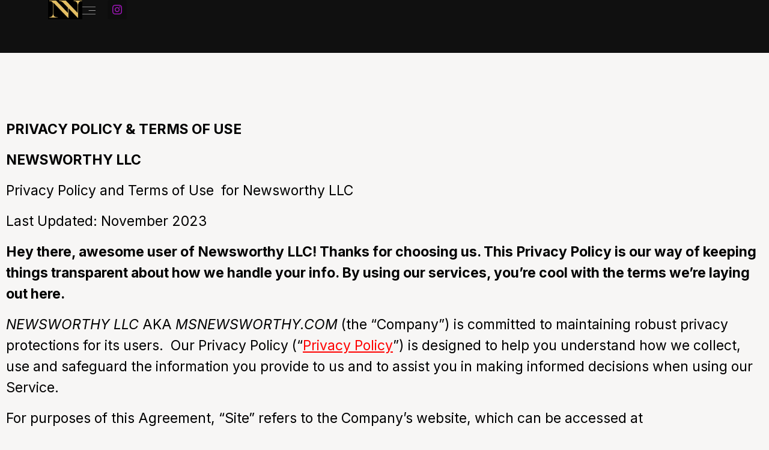

--- FILE ---
content_type: text/html; charset=UTF-8
request_url: https://msnewsworthy.com/privacy-policy-terms/
body_size: 31499
content:
<!doctype html>
<html lang="en-US">
<head>
	<meta charset="UTF-8">
	<meta name="viewport" content="width=device-width, initial-scale=1">
	<link rel="profile" href="https://gmpg.org/xfn/11">
	<meta name='robots' content='index, follow, max-image-preview:large, max-snippet:-1, max-video-preview:-1' />

	<!-- This site is optimized with the Yoast SEO plugin v22.7 - https://yoast.com/wordpress/plugins/seo/ -->
	<title>PRIVACY POLICY &amp; TERMS - MSNEWSWORTHY.COM</title>
	<link rel="canonical" href="https://msnewsworthy.com/privacy-policy-terms/" />
	<meta property="og:locale" content="en_US" />
	<meta property="og:type" content="article" />
	<meta property="og:title" content="PRIVACY POLICY &amp; TERMS - MSNEWSWORTHY.COM" />
	<meta property="og:description" content="PRIVACY POLICY &amp; TERMS OF USE  NEWSWORTHY LLC  Privacy Policy and Terms of Use  for Newsworthy LLC Last Updated: November 2023  Hey there, awesome user of Newsworthy LLC! Thanks for choosing us. This Privacy Policy is our way of keeping things transparent about how we handle your info. By using our services, you&#8217;re cool with [&hellip;]" />
	<meta property="og:url" content="https://msnewsworthy.com/privacy-policy-terms/" />
	<meta property="og:site_name" content="MSNEWSWORTHY.COM" />
	<meta property="article:modified_time" content="2023-12-02T06:34:16+00:00" />
	<meta name="twitter:card" content="summary_large_image" />
	<meta name="twitter:label1" content="Est. reading time" />
	<meta name="twitter:data1" content="1 minute" />
	<script type="application/ld+json" class="yoast-schema-graph">{"@context":"https://schema.org","@graph":[{"@type":"WebPage","@id":"https://msnewsworthy.com/privacy-policy-terms/","url":"https://msnewsworthy.com/privacy-policy-terms/","name":"PRIVACY POLICY & TERMS - MSNEWSWORTHY.COM","isPartOf":{"@id":"https://msnewsworthy.com/#website"},"datePublished":"2023-12-02T06:13:31+00:00","dateModified":"2023-12-02T06:34:16+00:00","breadcrumb":{"@id":"https://msnewsworthy.com/privacy-policy-terms/#breadcrumb"},"inLanguage":"en-US","potentialAction":[{"@type":"ReadAction","target":["https://msnewsworthy.com/privacy-policy-terms/"]}]},{"@type":"BreadcrumbList","@id":"https://msnewsworthy.com/privacy-policy-terms/#breadcrumb","itemListElement":[{"@type":"ListItem","position":1,"name":"Home","item":"https://msnewsworthy.com/"},{"@type":"ListItem","position":2,"name":"PRIVACY POLICY &#038; TERMS"}]},{"@type":"WebSite","@id":"https://msnewsworthy.com/#website","url":"https://msnewsworthy.com/","name":"MSNEWSWORTHY.COM","description":"Where Brands Become Newsworthy","publisher":{"@id":"https://msnewsworthy.com/#organization"},"potentialAction":[{"@type":"SearchAction","target":{"@type":"EntryPoint","urlTemplate":"https://msnewsworthy.com/?s={search_term_string}"},"query-input":"required name=search_term_string"}],"inLanguage":"en-US"},{"@type":"Organization","@id":"https://msnewsworthy.com/#organization","name":"MSNEWSWORTHY.COM","url":"https://msnewsworthy.com/","logo":{"@type":"ImageObject","inLanguage":"en-US","@id":"https://msnewsworthy.com/#/schema/logo/image/","url":"https://msnewsworthy.com/wp-content/uploads/2020/07/IMG-20220826-WA0038-removebg.jpg","contentUrl":"https://msnewsworthy.com/wp-content/uploads/2020/07/IMG-20220826-WA0038-removebg.jpg","width":805,"height":450,"caption":"MSNEWSWORTHY.COM"},"image":{"@id":"https://msnewsworthy.com/#/schema/logo/image/"}}]}</script>
	<!-- / Yoast SEO plugin. -->


<script type='text/javascript'>console.log('PixelYourSite PRO version 7.7.1');</script>
<link rel='dns-prefetch' href='//stats.wp.com' />
<link rel='dns-prefetch' href='//www.googletagmanager.com' />
<link rel="alternate" type="application/rss+xml" title="MSNEWSWORTHY.COM &raquo; Feed" href="https://msnewsworthy.com/feed/" />
<link rel="alternate" type="application/rss+xml" title="MSNEWSWORTHY.COM &raquo; Comments Feed" href="https://msnewsworthy.com/comments/feed/" />
<script>
window._wpemojiSettings = {"baseUrl":"https:\/\/s.w.org\/images\/core\/emoji\/14.0.0\/72x72\/","ext":".png","svgUrl":"https:\/\/s.w.org\/images\/core\/emoji\/14.0.0\/svg\/","svgExt":".svg","source":{"concatemoji":"https:\/\/msnewsworthy.com\/wp-includes\/js\/wp-emoji-release.min.js?ver=6.4.7"}};
/*! This file is auto-generated */
!function(i,n){var o,s,e;function c(e){try{var t={supportTests:e,timestamp:(new Date).valueOf()};sessionStorage.setItem(o,JSON.stringify(t))}catch(e){}}function p(e,t,n){e.clearRect(0,0,e.canvas.width,e.canvas.height),e.fillText(t,0,0);var t=new Uint32Array(e.getImageData(0,0,e.canvas.width,e.canvas.height).data),r=(e.clearRect(0,0,e.canvas.width,e.canvas.height),e.fillText(n,0,0),new Uint32Array(e.getImageData(0,0,e.canvas.width,e.canvas.height).data));return t.every(function(e,t){return e===r[t]})}function u(e,t,n){switch(t){case"flag":return n(e,"\ud83c\udff3\ufe0f\u200d\u26a7\ufe0f","\ud83c\udff3\ufe0f\u200b\u26a7\ufe0f")?!1:!n(e,"\ud83c\uddfa\ud83c\uddf3","\ud83c\uddfa\u200b\ud83c\uddf3")&&!n(e,"\ud83c\udff4\udb40\udc67\udb40\udc62\udb40\udc65\udb40\udc6e\udb40\udc67\udb40\udc7f","\ud83c\udff4\u200b\udb40\udc67\u200b\udb40\udc62\u200b\udb40\udc65\u200b\udb40\udc6e\u200b\udb40\udc67\u200b\udb40\udc7f");case"emoji":return!n(e,"\ud83e\udef1\ud83c\udffb\u200d\ud83e\udef2\ud83c\udfff","\ud83e\udef1\ud83c\udffb\u200b\ud83e\udef2\ud83c\udfff")}return!1}function f(e,t,n){var r="undefined"!=typeof WorkerGlobalScope&&self instanceof WorkerGlobalScope?new OffscreenCanvas(300,150):i.createElement("canvas"),a=r.getContext("2d",{willReadFrequently:!0}),o=(a.textBaseline="top",a.font="600 32px Arial",{});return e.forEach(function(e){o[e]=t(a,e,n)}),o}function t(e){var t=i.createElement("script");t.src=e,t.defer=!0,i.head.appendChild(t)}"undefined"!=typeof Promise&&(o="wpEmojiSettingsSupports",s=["flag","emoji"],n.supports={everything:!0,everythingExceptFlag:!0},e=new Promise(function(e){i.addEventListener("DOMContentLoaded",e,{once:!0})}),new Promise(function(t){var n=function(){try{var e=JSON.parse(sessionStorage.getItem(o));if("object"==typeof e&&"number"==typeof e.timestamp&&(new Date).valueOf()<e.timestamp+604800&&"object"==typeof e.supportTests)return e.supportTests}catch(e){}return null}();if(!n){if("undefined"!=typeof Worker&&"undefined"!=typeof OffscreenCanvas&&"undefined"!=typeof URL&&URL.createObjectURL&&"undefined"!=typeof Blob)try{var e="postMessage("+f.toString()+"("+[JSON.stringify(s),u.toString(),p.toString()].join(",")+"));",r=new Blob([e],{type:"text/javascript"}),a=new Worker(URL.createObjectURL(r),{name:"wpTestEmojiSupports"});return void(a.onmessage=function(e){c(n=e.data),a.terminate(),t(n)})}catch(e){}c(n=f(s,u,p))}t(n)}).then(function(e){for(var t in e)n.supports[t]=e[t],n.supports.everything=n.supports.everything&&n.supports[t],"flag"!==t&&(n.supports.everythingExceptFlag=n.supports.everythingExceptFlag&&n.supports[t]);n.supports.everythingExceptFlag=n.supports.everythingExceptFlag&&!n.supports.flag,n.DOMReady=!1,n.readyCallback=function(){n.DOMReady=!0}}).then(function(){return e}).then(function(){var e;n.supports.everything||(n.readyCallback(),(e=n.source||{}).concatemoji?t(e.concatemoji):e.wpemoji&&e.twemoji&&(t(e.twemoji),t(e.wpemoji)))}))}((window,document),window._wpemojiSettings);
</script>
<style id='wp-emoji-styles-inline-css'>

	img.wp-smiley, img.emoji {
		display: inline !important;
		border: none !important;
		box-shadow: none !important;
		height: 1em !important;
		width: 1em !important;
		margin: 0 0.07em !important;
		vertical-align: -0.1em !important;
		background: none !important;
		padding: 0 !important;
	}
</style>
<link rel='stylesheet' id='hostinger-affiliate-plugin-block-frontend-css' href='https://msnewsworthy.com/wp-content/plugins/hostinger-affiliate-plugin/assets/dist/frontend.css?ver=1749792200' media='all' />
<link rel='stylesheet' id='mediaelement-css' href='https://msnewsworthy.com/wp-includes/js/mediaelement/mediaelementplayer-legacy.min.css?ver=4.2.17' media='all' />
<link rel='stylesheet' id='wp-mediaelement-css' href='https://msnewsworthy.com/wp-includes/js/mediaelement/wp-mediaelement.min.css?ver=6.4.7' media='all' />
<link rel='stylesheet' id='jet-engine-frontend-css' href='https://msnewsworthy.com/wp-content/plugins/jet-engine/assets/css/frontend.css?ver=3.2.4' media='all' />
<link rel='stylesheet' id='convertkit-broadcasts-css' href='https://msnewsworthy.com/wp-content/plugins/convertkit/resources/frontend/css/broadcasts.css?ver=2.6.7' media='all' />
<link rel='stylesheet' id='convertkit-button-css' href='https://msnewsworthy.com/wp-content/plugins/convertkit/resources/frontend/css/button.css?ver=2.6.7' media='all' />
<link rel='stylesheet' id='convertkit-form-css' href='https://msnewsworthy.com/wp-content/plugins/convertkit/resources/frontend/css/form.css?ver=2.6.7' media='all' />
<style id='classic-theme-styles-inline-css'>
/*! This file is auto-generated */
.wp-block-button__link{color:#fff;background-color:#32373c;border-radius:9999px;box-shadow:none;text-decoration:none;padding:calc(.667em + 2px) calc(1.333em + 2px);font-size:1.125em}.wp-block-file__button{background:#32373c;color:#fff;text-decoration:none}
</style>
<style id='global-styles-inline-css'>
body{--wp--preset--color--black: #000000;--wp--preset--color--cyan-bluish-gray: #abb8c3;--wp--preset--color--white: #ffffff;--wp--preset--color--pale-pink: #f78da7;--wp--preset--color--vivid-red: #cf2e2e;--wp--preset--color--luminous-vivid-orange: #ff6900;--wp--preset--color--luminous-vivid-amber: #fcb900;--wp--preset--color--light-green-cyan: #7bdcb5;--wp--preset--color--vivid-green-cyan: #00d084;--wp--preset--color--pale-cyan-blue: #8ed1fc;--wp--preset--color--vivid-cyan-blue: #0693e3;--wp--preset--color--vivid-purple: #9b51e0;--wp--preset--gradient--vivid-cyan-blue-to-vivid-purple: linear-gradient(135deg,rgba(6,147,227,1) 0%,rgb(155,81,224) 100%);--wp--preset--gradient--light-green-cyan-to-vivid-green-cyan: linear-gradient(135deg,rgb(122,220,180) 0%,rgb(0,208,130) 100%);--wp--preset--gradient--luminous-vivid-amber-to-luminous-vivid-orange: linear-gradient(135deg,rgba(252,185,0,1) 0%,rgba(255,105,0,1) 100%);--wp--preset--gradient--luminous-vivid-orange-to-vivid-red: linear-gradient(135deg,rgba(255,105,0,1) 0%,rgb(207,46,46) 100%);--wp--preset--gradient--very-light-gray-to-cyan-bluish-gray: linear-gradient(135deg,rgb(238,238,238) 0%,rgb(169,184,195) 100%);--wp--preset--gradient--cool-to-warm-spectrum: linear-gradient(135deg,rgb(74,234,220) 0%,rgb(151,120,209) 20%,rgb(207,42,186) 40%,rgb(238,44,130) 60%,rgb(251,105,98) 80%,rgb(254,248,76) 100%);--wp--preset--gradient--blush-light-purple: linear-gradient(135deg,rgb(255,206,236) 0%,rgb(152,150,240) 100%);--wp--preset--gradient--blush-bordeaux: linear-gradient(135deg,rgb(254,205,165) 0%,rgb(254,45,45) 50%,rgb(107,0,62) 100%);--wp--preset--gradient--luminous-dusk: linear-gradient(135deg,rgb(255,203,112) 0%,rgb(199,81,192) 50%,rgb(65,88,208) 100%);--wp--preset--gradient--pale-ocean: linear-gradient(135deg,rgb(255,245,203) 0%,rgb(182,227,212) 50%,rgb(51,167,181) 100%);--wp--preset--gradient--electric-grass: linear-gradient(135deg,rgb(202,248,128) 0%,rgb(113,206,126) 100%);--wp--preset--gradient--midnight: linear-gradient(135deg,rgb(2,3,129) 0%,rgb(40,116,252) 100%);--wp--preset--font-size--small: 13px;--wp--preset--font-size--medium: 20px;--wp--preset--font-size--large: 36px;--wp--preset--font-size--x-large: 42px;--wp--preset--spacing--20: 0.44rem;--wp--preset--spacing--30: 0.67rem;--wp--preset--spacing--40: 1rem;--wp--preset--spacing--50: 1.5rem;--wp--preset--spacing--60: 2.25rem;--wp--preset--spacing--70: 3.38rem;--wp--preset--spacing--80: 5.06rem;--wp--preset--shadow--natural: 6px 6px 9px rgba(0, 0, 0, 0.2);--wp--preset--shadow--deep: 12px 12px 50px rgba(0, 0, 0, 0.4);--wp--preset--shadow--sharp: 6px 6px 0px rgba(0, 0, 0, 0.2);--wp--preset--shadow--outlined: 6px 6px 0px -3px rgba(255, 255, 255, 1), 6px 6px rgba(0, 0, 0, 1);--wp--preset--shadow--crisp: 6px 6px 0px rgba(0, 0, 0, 1);}:where(.is-layout-flex){gap: 0.5em;}:where(.is-layout-grid){gap: 0.5em;}body .is-layout-flow > .alignleft{float: left;margin-inline-start: 0;margin-inline-end: 2em;}body .is-layout-flow > .alignright{float: right;margin-inline-start: 2em;margin-inline-end: 0;}body .is-layout-flow > .aligncenter{margin-left: auto !important;margin-right: auto !important;}body .is-layout-constrained > .alignleft{float: left;margin-inline-start: 0;margin-inline-end: 2em;}body .is-layout-constrained > .alignright{float: right;margin-inline-start: 2em;margin-inline-end: 0;}body .is-layout-constrained > .aligncenter{margin-left: auto !important;margin-right: auto !important;}body .is-layout-constrained > :where(:not(.alignleft):not(.alignright):not(.alignfull)){max-width: var(--wp--style--global--content-size);margin-left: auto !important;margin-right: auto !important;}body .is-layout-constrained > .alignwide{max-width: var(--wp--style--global--wide-size);}body .is-layout-flex{display: flex;}body .is-layout-flex{flex-wrap: wrap;align-items: center;}body .is-layout-flex > *{margin: 0;}body .is-layout-grid{display: grid;}body .is-layout-grid > *{margin: 0;}:where(.wp-block-columns.is-layout-flex){gap: 2em;}:where(.wp-block-columns.is-layout-grid){gap: 2em;}:where(.wp-block-post-template.is-layout-flex){gap: 1.25em;}:where(.wp-block-post-template.is-layout-grid){gap: 1.25em;}.has-black-color{color: var(--wp--preset--color--black) !important;}.has-cyan-bluish-gray-color{color: var(--wp--preset--color--cyan-bluish-gray) !important;}.has-white-color{color: var(--wp--preset--color--white) !important;}.has-pale-pink-color{color: var(--wp--preset--color--pale-pink) !important;}.has-vivid-red-color{color: var(--wp--preset--color--vivid-red) !important;}.has-luminous-vivid-orange-color{color: var(--wp--preset--color--luminous-vivid-orange) !important;}.has-luminous-vivid-amber-color{color: var(--wp--preset--color--luminous-vivid-amber) !important;}.has-light-green-cyan-color{color: var(--wp--preset--color--light-green-cyan) !important;}.has-vivid-green-cyan-color{color: var(--wp--preset--color--vivid-green-cyan) !important;}.has-pale-cyan-blue-color{color: var(--wp--preset--color--pale-cyan-blue) !important;}.has-vivid-cyan-blue-color{color: var(--wp--preset--color--vivid-cyan-blue) !important;}.has-vivid-purple-color{color: var(--wp--preset--color--vivid-purple) !important;}.has-black-background-color{background-color: var(--wp--preset--color--black) !important;}.has-cyan-bluish-gray-background-color{background-color: var(--wp--preset--color--cyan-bluish-gray) !important;}.has-white-background-color{background-color: var(--wp--preset--color--white) !important;}.has-pale-pink-background-color{background-color: var(--wp--preset--color--pale-pink) !important;}.has-vivid-red-background-color{background-color: var(--wp--preset--color--vivid-red) !important;}.has-luminous-vivid-orange-background-color{background-color: var(--wp--preset--color--luminous-vivid-orange) !important;}.has-luminous-vivid-amber-background-color{background-color: var(--wp--preset--color--luminous-vivid-amber) !important;}.has-light-green-cyan-background-color{background-color: var(--wp--preset--color--light-green-cyan) !important;}.has-vivid-green-cyan-background-color{background-color: var(--wp--preset--color--vivid-green-cyan) !important;}.has-pale-cyan-blue-background-color{background-color: var(--wp--preset--color--pale-cyan-blue) !important;}.has-vivid-cyan-blue-background-color{background-color: var(--wp--preset--color--vivid-cyan-blue) !important;}.has-vivid-purple-background-color{background-color: var(--wp--preset--color--vivid-purple) !important;}.has-black-border-color{border-color: var(--wp--preset--color--black) !important;}.has-cyan-bluish-gray-border-color{border-color: var(--wp--preset--color--cyan-bluish-gray) !important;}.has-white-border-color{border-color: var(--wp--preset--color--white) !important;}.has-pale-pink-border-color{border-color: var(--wp--preset--color--pale-pink) !important;}.has-vivid-red-border-color{border-color: var(--wp--preset--color--vivid-red) !important;}.has-luminous-vivid-orange-border-color{border-color: var(--wp--preset--color--luminous-vivid-orange) !important;}.has-luminous-vivid-amber-border-color{border-color: var(--wp--preset--color--luminous-vivid-amber) !important;}.has-light-green-cyan-border-color{border-color: var(--wp--preset--color--light-green-cyan) !important;}.has-vivid-green-cyan-border-color{border-color: var(--wp--preset--color--vivid-green-cyan) !important;}.has-pale-cyan-blue-border-color{border-color: var(--wp--preset--color--pale-cyan-blue) !important;}.has-vivid-cyan-blue-border-color{border-color: var(--wp--preset--color--vivid-cyan-blue) !important;}.has-vivid-purple-border-color{border-color: var(--wp--preset--color--vivid-purple) !important;}.has-vivid-cyan-blue-to-vivid-purple-gradient-background{background: var(--wp--preset--gradient--vivid-cyan-blue-to-vivid-purple) !important;}.has-light-green-cyan-to-vivid-green-cyan-gradient-background{background: var(--wp--preset--gradient--light-green-cyan-to-vivid-green-cyan) !important;}.has-luminous-vivid-amber-to-luminous-vivid-orange-gradient-background{background: var(--wp--preset--gradient--luminous-vivid-amber-to-luminous-vivid-orange) !important;}.has-luminous-vivid-orange-to-vivid-red-gradient-background{background: var(--wp--preset--gradient--luminous-vivid-orange-to-vivid-red) !important;}.has-very-light-gray-to-cyan-bluish-gray-gradient-background{background: var(--wp--preset--gradient--very-light-gray-to-cyan-bluish-gray) !important;}.has-cool-to-warm-spectrum-gradient-background{background: var(--wp--preset--gradient--cool-to-warm-spectrum) !important;}.has-blush-light-purple-gradient-background{background: var(--wp--preset--gradient--blush-light-purple) !important;}.has-blush-bordeaux-gradient-background{background: var(--wp--preset--gradient--blush-bordeaux) !important;}.has-luminous-dusk-gradient-background{background: var(--wp--preset--gradient--luminous-dusk) !important;}.has-pale-ocean-gradient-background{background: var(--wp--preset--gradient--pale-ocean) !important;}.has-electric-grass-gradient-background{background: var(--wp--preset--gradient--electric-grass) !important;}.has-midnight-gradient-background{background: var(--wp--preset--gradient--midnight) !important;}.has-small-font-size{font-size: var(--wp--preset--font-size--small) !important;}.has-medium-font-size{font-size: var(--wp--preset--font-size--medium) !important;}.has-large-font-size{font-size: var(--wp--preset--font-size--large) !important;}.has-x-large-font-size{font-size: var(--wp--preset--font-size--x-large) !important;}
.wp-block-navigation a:where(:not(.wp-element-button)){color: inherit;}
:where(.wp-block-post-template.is-layout-flex){gap: 1.25em;}:where(.wp-block-post-template.is-layout-grid){gap: 1.25em;}
:where(.wp-block-columns.is-layout-flex){gap: 2em;}:where(.wp-block-columns.is-layout-grid){gap: 2em;}
.wp-block-pullquote{font-size: 1.5em;line-height: 1.6;}
</style>
<link rel='stylesheet' id='hello-elementor-css' href='https://msnewsworthy.com/wp-content/themes/hello-elementor/style.min.css?ver=2.9.0' media='all' />
<link rel='stylesheet' id='hello-elementor-theme-style-css' href='https://msnewsworthy.com/wp-content/themes/hello-elementor/theme.min.css?ver=2.9.0' media='all' />
<link rel='stylesheet' id='jet-elements-css' href='https://msnewsworthy.com/wp-content/plugins/jet-elements/assets/css/jet-elements.css?ver=2.6.6' media='all' />
<link rel='stylesheet' id='jet-elements-skin-css' href='https://msnewsworthy.com/wp-content/plugins/jet-elements/assets/css/jet-elements-skin.css?ver=2.6.6' media='all' />
<link rel='stylesheet' id='elementor-frontend-css' href='https://msnewsworthy.com/wp-content/uploads/elementor/css/custom-frontend.min.css?ver=1727268683' media='all' />
<style id='elementor-frontend-inline-css'>
.elementor-kit-5824{--e-global-color-primary:#FFFFFF;--e-global-color-secondary:#F7F6F5;--e-global-color-text:#101010;--e-global-color-accent:#434841;--e-global-color-eae456e:#970026;--e-global-color-5cdf66c:#970026;--e-global-color-8870594:#CFD2CD;--e-global-color-a621f87:#ECE9E7;--e-global-color-60da78b:#00000000;--e-global-typography-primary-font-family:"DM Sans";--e-global-typography-primary-font-size:1rem;--e-global-typography-primary-font-weight:600;--e-global-typography-secondary-font-family:"DM Sans";--e-global-typography-secondary-font-size:1rem;--e-global-typography-secondary-font-weight:400;--e-global-typography-text-font-family:"DM Sans";--e-global-typography-text-font-size:1rem;--e-global-typography-text-font-weight:400;--e-global-typography-accent-font-family:"DM Sans";--e-global-typography-accent-font-size:0.9rem;--e-global-typography-accent-font-weight:600;--e-global-typography-accent-text-transform:uppercase;--e-global-typography-accent-letter-spacing:0.2em;font-family:"DM Sans", Sans-serif;font-size:1rem;font-weight:400;line-height:1.4;background-color:var( --e-global-color-secondary );}.elementor-kit-5824 p{margin-bottom:1rem;}.elementor-kit-5824 a{color:var( --e-global-color-text );font-family:"Inter", Sans-serif;}.elementor-kit-5824 h1{font-family:"Playfair Display", Sans-serif;font-size:5.2rem;font-weight:600;line-height:1;}.elementor-kit-5824 h2{font-family:"Playfair Display", Sans-serif;font-size:4.2rem;font-weight:600;line-height:1;}.elementor-kit-5824 h3{font-family:"Playfair Display", Sans-serif;font-size:3.2rem;font-weight:600;line-height:1;}.elementor-kit-5824 h4{font-family:"Playfair Display", Sans-serif;font-size:2.2rem;font-weight:600;line-height:1;}.elementor-kit-5824 h5{font-family:"Playfair Display", Sans-serif;font-size:1.6rem;font-weight:600;line-height:1;}.elementor-kit-5824 h6{font-family:"Playfair Display", Sans-serif;font-size:1.4rem;font-weight:600;line-height:1;}.elementor-kit-5824 button,.elementor-kit-5824 input[type="button"],.elementor-kit-5824 input[type="submit"],.elementor-kit-5824 .elementor-button{font-family:var( --e-global-typography-accent-font-family ), Sans-serif;font-size:var( --e-global-typography-accent-font-size );font-weight:var( --e-global-typography-accent-font-weight );text-transform:var( --e-global-typography-accent-text-transform );line-height:var( --e-global-typography-accent-line-height );letter-spacing:var( --e-global-typography-accent-letter-spacing );word-spacing:var( --e-global-typography-accent-word-spacing );color:var( --e-global-color-primary );background-color:var( --e-global-color-accent );border-radius:0rem 0rem 0rem 0rem;}.elementor-kit-5824 button:hover,.elementor-kit-5824 button:focus,.elementor-kit-5824 input[type="button"]:hover,.elementor-kit-5824 input[type="button"]:focus,.elementor-kit-5824 input[type="submit"]:hover,.elementor-kit-5824 input[type="submit"]:focus,.elementor-kit-5824 .elementor-button:hover,.elementor-kit-5824 .elementor-button:focus{color:var( --e-global-color-primary );background-color:var( --e-global-color-accent );}.elementor-section.elementor-section-boxed > .elementor-container{max-width:1800px;}.e-con{--container-max-width:1800px;}.elementor-widget:not(:last-child){margin-block-end:1rem;}.elementor-element{--widgets-spacing:1rem 1rem;}{}h1.entry-title{display:var(--page-title-display);}.elementor-kit-5824 e-page-transition{background-color:#FFBC7D;}.site-header{padding-inline-end:0px;padding-inline-start:0px;}@media(max-width:1366px){.elementor-kit-5824 button,.elementor-kit-5824 input[type="button"],.elementor-kit-5824 input[type="submit"],.elementor-kit-5824 .elementor-button{font-size:var( --e-global-typography-accent-font-size );line-height:var( --e-global-typography-accent-line-height );letter-spacing:var( --e-global-typography-accent-letter-spacing );word-spacing:var( --e-global-typography-accent-word-spacing );}}@media(max-width:1024px){.elementor-kit-5824{--e-global-typography-primary-font-size:1.6vw;--e-global-typography-secondary-font-size:1.6vw;--e-global-typography-text-font-size:1.6vw;--e-global-typography-accent-font-size:1.4vw;font-size:1.6vw;}.elementor-kit-5824 p{margin-bottom:1rem;}.elementor-kit-5824 h1{font-size:5.6vw;}.elementor-kit-5824 h2{font-size:4.6vw;}.elementor-kit-5824 h3{font-size:3.6vw;}.elementor-kit-5824 h4{font-size:2.6vw;}.elementor-kit-5824 h5{font-size:2vw;}.elementor-kit-5824 h6{font-size:1.8vw;}.elementor-kit-5824 button,.elementor-kit-5824 input[type="button"],.elementor-kit-5824 input[type="submit"],.elementor-kit-5824 .elementor-button{font-size:var( --e-global-typography-accent-font-size );line-height:var( --e-global-typography-accent-line-height );letter-spacing:var( --e-global-typography-accent-letter-spacing );word-spacing:var( --e-global-typography-accent-word-spacing );}.elementor-section.elementor-section-boxed > .elementor-container{max-width:1024px;}.e-con{--container-max-width:1024px;}}@media(max-width:767px){.elementor-kit-5824{--e-global-typography-primary-font-size:3.8vw;--e-global-typography-secondary-font-size:3.8vw;--e-global-typography-text-font-size:3.8vw;--e-global-typography-accent-font-size:3.4vw;font-size:3.8vw;}.elementor-kit-5824 p{margin-bottom:1rem;}.elementor-kit-5824 h1{font-size:10.6vw;}.elementor-kit-5824 h2{font-size:8.6vw;}.elementor-kit-5824 h3{font-size:7.6vw;}.elementor-kit-5824 h4{font-size:6.6vw;}.elementor-kit-5824 h5{font-size:5.6vw;}.elementor-kit-5824 h6{font-size:4.6vw;}.elementor-kit-5824 button,.elementor-kit-5824 input[type="button"],.elementor-kit-5824 input[type="submit"],.elementor-kit-5824 .elementor-button{font-size:var( --e-global-typography-accent-font-size );line-height:var( --e-global-typography-accent-line-height );letter-spacing:var( --e-global-typography-accent-letter-spacing );word-spacing:var( --e-global-typography-accent-word-spacing );}.elementor-section.elementor-section-boxed > .elementor-container{max-width:767px;}.e-con{--container-max-width:767px;}}@media(min-width:2400px){.elementor-kit-5824 button,.elementor-kit-5824 input[type="button"],.elementor-kit-5824 input[type="submit"],.elementor-kit-5824 .elementor-button{font-size:var( --e-global-typography-accent-font-size );line-height:var( --e-global-typography-accent-line-height );letter-spacing:var( --e-global-typography-accent-letter-spacing );word-spacing:var( --e-global-typography-accent-word-spacing );}}/* Start custom CSS */html, body {
    -webkit-font-smoothing: antialiased;
        overflow-x: hidden;
    overflow-y: visible;
}

body.menu-open {
    height: 100vh !important;
    max-height: 100vh !important;
    overflow: hidden !important;
}

a {
    transition: .15s ease-in-out;
        color: inherit;
}

h1:only-child, h2:only-child, h3:only-child, h4:only-child, h5:only-child, h6:only-child, p:only-child {
    margin: 0;
}

h1:last-child, h2:last-child, h3:last-child, h4:last-child, h5:last-child, h6:last-child, p:last-child {
    margin: 0;
}

#site-header, #site-footer {
    display: none;
}

h1 a,
h2 a,
h3 a,
h4 a,
h5 a,
h6 a,
p a {
    color: inherit !important;
}/* End custom CSS */
.elementor-4664 .elementor-element.elementor-element-a077af0{--display:flex;--background-transition:0.3s;--margin-top:100px;--margin-bottom:100px;--margin-left:0px;--margin-right:0px;}.elementor-4664 .elementor-element.elementor-element-a14209d{color:#000000;font-family:"Inter", Sans-serif;font-size:23px;font-weight:400;line-height:35px;}.elementor-4664 .elementor-element.elementor-element-a14209d > .elementor-widget-container{margin:0px 0px 18px 0px;}@media(max-width:767px){.elementor-4664 .elementor-element.elementor-element-a077af0{--margin-top:50px;--margin-bottom:50px;--margin-left:0px;--margin-right:0px;}.elementor-4664 .elementor-element.elementor-element-a14209d{font-size:16px;}.elementor-4664 .elementor-element.elementor-element-a14209d > .elementor-widget-container{margin:0px 0px 0px 0px;}}@media(min-width:768px){.elementor-4664 .elementor-element.elementor-element-a077af0{--content-width:1300px;}}
.elementor-5826 .elementor-element.elementor-element-3bbb1a69{--display:flex;--min-height:5.5rem;--flex-direction:row;--container-widget-width:calc( ( 1 - var( --container-widget-flex-grow ) ) * 100% );--container-widget-height:100%;--container-widget-flex-grow:1;--container-widget-align-self:stretch;--flex-wrap-mobile:wrap;--justify-content:space-between;--align-items:center;--background-transition:0.3s;border-style:none;--border-style:none;--padding-top:0rem;--padding-bottom:0rem;--padding-left:5rem;--padding-right:5rem;--z-index:995;}.elementor-5826 .elementor-element.elementor-element-3bbb1a69:not(.elementor-motion-effects-element-type-background), .elementor-5826 .elementor-element.elementor-element-3bbb1a69 > .elementor-motion-effects-container > .elementor-motion-effects-layer{background-color:var( --e-global-color-text );}.elementor-5826 .elementor-element.elementor-element-3bbb1a69, .elementor-5826 .elementor-element.elementor-element-3bbb1a69::before{--border-transition:0.3s;}.elementor-5826 .elementor-element.elementor-element-6bb828d3{text-align:left;width:auto;max-width:auto;}.elementor-5826 .elementor-element.elementor-element-6bb828d3 img{width:auto;height:2rem;}.elementor-5826 .elementor-element.elementor-element-6bb828d3.elementor-element{--flex-grow:0;--flex-shrink:1;}.elementor-5826 .elementor-element.elementor-element-354733be{--display:flex;--flex-direction:row;--container-widget-width:calc( ( 1 - var( --container-widget-flex-grow ) ) * 100% );--container-widget-height:100%;--container-widget-flex-grow:1;--container-widget-align-self:stretch;--flex-wrap-mobile:wrap;--justify-content:flex-end;--align-items:center;--background-transition:0.3s;--margin-top:0rem;--margin-bottom:0rem;--margin-left:0rem;--margin-right:0rem;--padding-top:0rem;--padding-bottom:0rem;--padding-left:0rem;--padding-right:0rem;}.elementor-5826 .elementor-element.elementor-element-354733be.e-con{--flex-grow:0;--flex-shrink:1;}.elementor-5826 .elementor-element.elementor-element-7656133f .elementor-menu-toggle{margin-left:auto;background-color:#FFFFFF00;}.elementor-5826 .elementor-element.elementor-element-7656133f .elementor-nav-menu--dropdown a, .elementor-5826 .elementor-element.elementor-element-7656133f .elementor-menu-toggle{color:var( --e-global-color-text );}.elementor-5826 .elementor-element.elementor-element-7656133f .elementor-nav-menu--dropdown{background-color:var( --e-global-color-primary );}.elementor-5826 .elementor-element.elementor-element-7656133f .elementor-nav-menu--dropdown a:hover,
					.elementor-5826 .elementor-element.elementor-element-7656133f .elementor-nav-menu--dropdown a.elementor-item-active,
					.elementor-5826 .elementor-element.elementor-element-7656133f .elementor-nav-menu--dropdown a.highlighted,
					.elementor-5826 .elementor-element.elementor-element-7656133f .elementor-menu-toggle:hover{color:var( --e-global-color-text );}.elementor-5826 .elementor-element.elementor-element-7656133f .elementor-nav-menu--dropdown a.elementor-item-active{color:var( --e-global-color-text );}.elementor-5826 .elementor-element.elementor-element-7656133f .elementor-nav-menu--dropdown .elementor-item, .elementor-5826 .elementor-element.elementor-element-7656133f .elementor-nav-menu--dropdown  .elementor-sub-item{font-family:var( --e-global-typography-accent-font-family ), Sans-serif;font-size:var( --e-global-typography-accent-font-size );font-weight:var( --e-global-typography-accent-font-weight );text-transform:var( --e-global-typography-accent-text-transform );letter-spacing:var( --e-global-typography-accent-letter-spacing );word-spacing:var( --e-global-typography-accent-word-spacing );}.elementor-5826 .elementor-element.elementor-element-7656133f div.elementor-menu-toggle{color:#FFFFFF;}.elementor-5826 .elementor-element.elementor-element-7656133f div.elementor-menu-toggle svg{fill:#FFFFFF;}.elementor-5826 .elementor-element.elementor-element-7656133f{width:auto;max-width:auto;}body:not(.rtl) .elementor-5826 .elementor-element.elementor-element-35383f61{left:0px;}body.rtl .elementor-5826 .elementor-element.elementor-element-35383f61{right:0px;}.elementor-5826 .elementor-element.elementor-element-35383f61{top:0px;}.elementor-5826 .elementor-element.elementor-element-17ef50f7 .elementor-repeater-item-d8bc837.elementor-social-icon i{color:#A016BA;}.elementor-5826 .elementor-element.elementor-element-17ef50f7 .elementor-repeater-item-d8bc837.elementor-social-icon svg{fill:#A016BA;}.elementor-5826 .elementor-element.elementor-element-17ef50f7{--grid-template-columns:repeat(1, auto);--icon-size:1rem;--grid-column-gap:0px;--grid-row-gap:0px;width:auto;max-width:auto;}.elementor-5826 .elementor-element.elementor-element-17ef50f7 .elementor-social-icon{background-color:#0D0D0D;}.elementor-5826 .elementor-element.elementor-element-17ef50f7 .elementor-social-icon i{color:#000000;}.elementor-5826 .elementor-element.elementor-element-17ef50f7 .elementor-social-icon svg{fill:#000000;}.elementor-5826 .elementor-element.elementor-element-17ef50f7 .elementor-social-icon:hover i{color:#C5C5C5;}.elementor-5826 .elementor-element.elementor-element-17ef50f7 .elementor-social-icon:hover svg{fill:#C5C5C5;}.elementor-5826 .elementor-element.elementor-element-17ef50f7 > .elementor-widget-container{margin:0px -12px 0px -12px;padding:0rem 0rem 0rem 2rem;}@media(max-width:1366px){.elementor-5826 .elementor-element.elementor-element-7656133f .elementor-nav-menu--dropdown .elementor-item, .elementor-5826 .elementor-element.elementor-element-7656133f .elementor-nav-menu--dropdown  .elementor-sub-item{font-size:var( --e-global-typography-accent-font-size );letter-spacing:var( --e-global-typography-accent-letter-spacing );word-spacing:var( --e-global-typography-accent-word-spacing );}}@media(min-width:768px){.elementor-5826 .elementor-element.elementor-element-354733be{--width:auto;}}@media(min-width:2400px){.elementor-5826 .elementor-element.elementor-element-7656133f .elementor-nav-menu--dropdown .elementor-item, .elementor-5826 .elementor-element.elementor-element-7656133f .elementor-nav-menu--dropdown  .elementor-sub-item{font-size:var( --e-global-typography-accent-font-size );letter-spacing:var( --e-global-typography-accent-letter-spacing );word-spacing:var( --e-global-typography-accent-word-spacing );}}@media(max-width:1024px){.elementor-5826 .elementor-element.elementor-element-3bbb1a69{--min-height:5.2rem;--padding-top:0rem;--padding-bottom:0rem;--padding-left:3rem;--padding-right:3rem;}.elementor-5826 .elementor-element.elementor-element-6bb828d3 img{height:1.2rem;}.elementor-5826 .elementor-element.elementor-element-7656133f .elementor-nav-menu--dropdown .elementor-item, .elementor-5826 .elementor-element.elementor-element-7656133f .elementor-nav-menu--dropdown  .elementor-sub-item{font-size:var( --e-global-typography-accent-font-size );letter-spacing:var( --e-global-typography-accent-letter-spacing );word-spacing:var( --e-global-typography-accent-word-spacing );}.elementor-5826 .elementor-element.elementor-element-7656133f .elementor-nav-menu--dropdown a{padding-left:0.8rem;padding-right:0.8rem;padding-top:0.3rem;padding-bottom:0.3rem;}.elementor-5826 .elementor-element.elementor-element-17ef50f7{--icon-size:0.8rem;--grid-column-gap:0px;--grid-row-gap:0px;}.elementor-5826 .elementor-element.elementor-element-17ef50f7 > .elementor-widget-container{margin:0px 0px 0px -10px;}}@media(max-width:767px){.elementor-5826 .elementor-element.elementor-element-3bbb1a69{--padding-top:0rem;--padding-bottom:0rem;--padding-left:2rem;--padding-right:2rem;}.elementor-5826 .elementor-element.elementor-element-6bb828d3{text-align:left;width:auto;max-width:auto;z-index:1000;}.elementor-5826 .elementor-element.elementor-element-6bb828d3 img{height:2rem;}.elementor-5826 .elementor-element.elementor-element-354733be{--width:auto;}.elementor-5826 .elementor-element.elementor-element-7656133f .elementor-nav-menu--dropdown .elementor-item, .elementor-5826 .elementor-element.elementor-element-7656133f .elementor-nav-menu--dropdown  .elementor-sub-item{font-size:var( --e-global-typography-accent-font-size );letter-spacing:var( --e-global-typography-accent-letter-spacing );word-spacing:var( --e-global-typography-accent-word-spacing );}.elementor-5826 .elementor-element.elementor-element-7656133f .elementor-nav-menu--dropdown a{padding-left:1.5rem;padding-right:1.5rem;padding-top:0.8rem;padding-bottom:0.8rem;}.elementor-5826 .elementor-element.elementor-element-7656133f{--nav-menu-icon-size:38px;width:auto;max-width:auto;}.elementor-5826 .elementor-element.elementor-element-17ef50f7 .elementor-widget-container{text-align:left;}.elementor-5826 .elementor-element.elementor-element-17ef50f7{--icon-size:1.2rem;}}/* Start custom CSS for nav-menu, class: .elementor-element-7656133f */.elementor-5826 .elementor-element.elementor-element-7656133f .sub-arrow {
    display: none;
}

.elementor-5826 .elementor-element.elementor-element-7656133f .elementor-sub-item:hover {
    background-color: transparent !important;
}

.elementor-5826 .elementor-element.elementor-element-7656133f .elementor-menu-toggle {
    padding-left: 0;
    padding-right: 0;
}

.elementor-5826 .elementor-element.elementor-element-7656133f .elementor-sub-item.elementor-item-active {
    background-color: transparent !important;
}

.elementor-5826 .elementor-element.elementor-element-7656133f .elementor-nav-menu--dropdown { 
    margin-top: 1rem !important;
    box-shadow: 0 2px 5px rgba(0,0,0,.1);
    -moz-box-shadow: 0 2px 5px rgba(0,0,0,.1);
    -webkit-box-shadow: 0 2px 5px rgba(0,0,0,.1);
    padding: 1rem 0.5rem;
    border-top: 2px solid var(--e-global-color-accent);
}

.elementor-5826 .elementor-element.elementor-element-7656133f .elementor-nav-menu--dropdown a {
        font-size: 1rem;
    font-weight: 600;
    letter-spacing: 0.2em;
    text-transform: uppercase;
    font-style: normal;
    text-decoration: none;
}

 .elementor-5826 .elementor-element.elementor-element-7656133f .sub-menu.elementor-nav-menu--dropdown .elementor-sub-item {
    font-size: 0.9rem;
    font-weight: 600;
}   

@media (max-width: 1064px) {
 .elementor-5826 .elementor-element.elementor-element-7656133f .sub-menu.elementor-nav-menu--dropdown .elementor-sub-item {
    font-size: 1.4vw;
}   
}

@media (max-width: 767px) {

.elementor-5826 .elementor-element.elementor-element-7656133f .sub-arrow {
    display: none !important;
}

.elementor-5826 .elementor-element.elementor-element-7656133f .elementor-nav-menu--dropdown a {
  font-weight: 400;
    text-transform: uppercase;
    font-style: normal;
    text-decoration: none;
    font-size: 1.6rem;
    border: none;  
}

  .elementor-5826 .elementor-element.elementor-element-7656133f .elementor-nav-menu--main > .elementor-nav-menu > li > .elementor-nav-menu--dropdown, .elementor-5826 .elementor-element.elementor-element-7656133f .elementor-nav-menu__container.elementor-nav-menu--dropdown {
    position: fixed !important;
    top: 0 !important;
    left: 0 !important;
    width: 100% !important;
    height: 100% !important;
    max-height: 100% !important;
    margin: 0 !important;
    display: flex;
    align-items: flex-start;
    justify-content: flex-start;
    z-index: 100;
    padding-top: 12rem;
}  

.elementor-5826 .elementor-element.elementor-element-7656133f .elementor-nav-menu {
    margin: 0;
    width: 100%;
}

.elementor-5826 .elementor-element.elementor-element-7656133f .elementor-sub-item:hover {
    background-color: transparent !important;
}

.elementor-5826 .elementor-element.elementor-element-7656133f .elementor-nav-menu--dropdown .elementor-item.elementor-item-active, .elementor-5826 .elementor-element.elementor-element-7656133f .elementor-nav-menu--dropdown .elementor-item.highlighted, .elementor-5826 .elementor-element.elementor-element-7656133f .elementor-nav-menu--dropdown .elementor-item:focus, .elementor-5826 .elementor-element.elementor-element-7656133f .elementor-nav-menu--dropdown .elementor-item:hover, .elementor-5826 .elementor-element.elementor-element-7656133f .elementor-sub-item.elementor-item-active, .elementor-sub-item.highlighted, .elementor-5826 .elementor-element.elementor-element-7656133f .elementor-sub-item:focus, .elementor-sub-item:hover {
    background-color: transparent !important;
    text-decoration: underline !important;
    text-underline-offset: 0.5rem !important;
    text-decoration-thickness: 1px !important;
}

.elementor-5826 .elementor-element.elementor-element-7656133f  .elementor-menu-toggle {
    color: inherit !important;
}

.elementor-5826 .elementor-element.elementor-element-7656133f .elementor-menu-toggle {
    position: relative;
    z-index: 1000;
}

.elementor-5826 .elementor-element.elementor-element-7656133f span.elementor-menu-toggle__icon--close, .elementor-5826 .elementor-element.elementor-element-7656133f span.elementor-menu-toggle__icon--open {
    line-height: 0;
}

.elementor-5826 .elementor-element.elementor-element-7656133f .elementor-nav-menu--dropdown { 
    box-shadow: none;
}

.elementor-5826 .elementor-element.elementor-element-7656133f .sub-menu.elementor-nav-menu--dropdown {
    padding: 1rem 0rem;
}

.elementor-5826 .elementor-element.elementor-element-7656133f .sub-menu.elementor-nav-menu--dropdown .elementor-sub-item {
    font-size: inherit;
        padding-left: 3rem;
}

.elementor-nav-menu--toggle {
    margin: 0 !important;
}
}/* End custom CSS */
/* Start custom CSS for html, class: .elementor-element-35383f61 */.elementor-5826 .elementor-element.elementor-element-35383f61 {
    visibility: hidden;
}/* End custom CSS */
.elementor-5990 .elementor-element.elementor-element-64dc66b8{--display:flex;--flex-direction:row;--container-widget-width:calc( ( 1 - var( --container-widget-flex-grow ) ) * 100% );--container-widget-height:100%;--container-widget-flex-grow:1;--container-widget-align-self:stretch;--flex-wrap-mobile:wrap;--justify-content:space-between;--align-items:stretch;--gap:2rem 2rem;--background-transition:0.3s;--margin-top:0rem;--margin-bottom:0rem;--margin-left:0rem;--margin-right:0rem;--padding-top:5rem;--padding-bottom:5rem;--padding-left:5rem;--padding-right:5rem;}.elementor-5990 .elementor-element.elementor-element-64dc66b8:not(.elementor-motion-effects-element-type-background), .elementor-5990 .elementor-element.elementor-element-64dc66b8 > .elementor-motion-effects-container > .elementor-motion-effects-layer{background-color:#0F0800FC;}.elementor-5990 .elementor-element.elementor-element-64dc66b8, .elementor-5990 .elementor-element.elementor-element-64dc66b8::before{--border-transition:0.3s;}.elementor-5990 .elementor-element.elementor-element-489a8155{--display:flex;--background-transition:0.3s;--margin-top:0rem;--margin-bottom:0rem;--margin-left:0rem;--margin-right:0rem;--padding-top:0rem;--padding-bottom:0rem;--padding-left:0rem;--padding-right:0rem;}.elementor-5990 .elementor-element.elementor-element-1cf655de{text-align:left;color:#FFFFFF;font-family:var( --e-global-typography-accent-font-family ), Sans-serif;font-size:var( --e-global-typography-accent-font-size );font-weight:var( --e-global-typography-accent-font-weight );text-transform:var( --e-global-typography-accent-text-transform );line-height:var( --e-global-typography-accent-line-height );letter-spacing:var( --e-global-typography-accent-letter-spacing );word-spacing:var( --e-global-typography-accent-word-spacing );}.elementor-5990 .elementor-element.elementor-element-5d23145 .elementor-icon-list-items:not(.elementor-inline-items) .elementor-icon-list-item:not(:last-child){padding-bottom:calc(12px/2);}.elementor-5990 .elementor-element.elementor-element-5d23145 .elementor-icon-list-items:not(.elementor-inline-items) .elementor-icon-list-item:not(:first-child){margin-top:calc(12px/2);}.elementor-5990 .elementor-element.elementor-element-5d23145 .elementor-icon-list-items.elementor-inline-items .elementor-icon-list-item{margin-right:calc(12px/2);margin-left:calc(12px/2);}.elementor-5990 .elementor-element.elementor-element-5d23145 .elementor-icon-list-items.elementor-inline-items{margin-right:calc(-12px/2);margin-left:calc(-12px/2);}body.rtl .elementor-5990 .elementor-element.elementor-element-5d23145 .elementor-icon-list-items.elementor-inline-items .elementor-icon-list-item:after{left:calc(-12px/2);}body:not(.rtl) .elementor-5990 .elementor-element.elementor-element-5d23145 .elementor-icon-list-items.elementor-inline-items .elementor-icon-list-item:after{right:calc(-12px/2);}.elementor-5990 .elementor-element.elementor-element-5d23145 .elementor-icon-list-icon i{color:#FFFFFF;transition:color 0.3s;}.elementor-5990 .elementor-element.elementor-element-5d23145 .elementor-icon-list-icon svg{fill:#FFFFFF;transition:fill 0.3s;}.elementor-5990 .elementor-element.elementor-element-5d23145{--e-icon-list-icon-size:18px;--icon-vertical-offset:0px;}.elementor-5990 .elementor-element.elementor-element-5d23145 .elementor-icon-list-icon{padding-right:2px;}.elementor-5990 .elementor-element.elementor-element-5d23145 .elementor-icon-list-text{color:#FFFFFF;transition:color 0.3s;}.elementor-5990 .elementor-element.elementor-element-5d23145 > .elementor-widget-container{margin:10px 0px 0px 0px;}.elementor-5990 .elementor-element.elementor-element-30d2bbd3{--display:flex;--background-transition:0.3s;--margin-top:0rem;--margin-bottom:0rem;--margin-left:0rem;--margin-right:0rem;--padding-top:0rem;--padding-bottom:0rem;--padding-left:0rem;--padding-right:0rem;}.elementor-5990 .elementor-element.elementor-element-dc68ca6{color:#FFFFFF;font-family:"halyard-display", Sans-serif;text-transform:uppercase;}.elementor-5990 .elementor-element.elementor-element-deef927{text-align:left;color:#FFFFFF;width:var( --container-widget-width, 34rem );max-width:34rem;--container-widget-width:34rem;--container-widget-flex-grow:0;}.elementor-5990 .elementor-element.elementor-element-6219276a .elementor-field-group{padding-right:calc( 1rem/2 );padding-left:calc( 1rem/2 );margin-bottom:1rem;}.elementor-5990 .elementor-element.elementor-element-6219276a .elementor-form-fields-wrapper{margin-left:calc( -1rem/2 );margin-right:calc( -1rem/2 );margin-bottom:-1rem;}.elementor-5990 .elementor-element.elementor-element-6219276a .elementor-field-group.recaptcha_v3-bottomleft, .elementor-5990 .elementor-element.elementor-element-6219276a .elementor-field-group.recaptcha_v3-bottomright{margin-bottom:0;}body.rtl .elementor-5990 .elementor-element.elementor-element-6219276a .elementor-labels-inline .elementor-field-group > label{padding-left:0.5rem;}body:not(.rtl) .elementor-5990 .elementor-element.elementor-element-6219276a .elementor-labels-inline .elementor-field-group > label{padding-right:0.5rem;}body .elementor-5990 .elementor-element.elementor-element-6219276a .elementor-labels-above .elementor-field-group > label{padding-bottom:0.5rem;}.elementor-5990 .elementor-element.elementor-element-6219276a .elementor-field-group > label, .elementor-5990 .elementor-element.elementor-element-6219276a .elementor-field-subgroup label{color:#FFFFFF;}.elementor-5990 .elementor-element.elementor-element-6219276a .elementor-mark-required .elementor-field-label:after{color:#FFFFFF;}.elementor-5990 .elementor-element.elementor-element-6219276a .elementor-field-group > label{font-family:var( --e-global-typography-text-font-family ), Sans-serif;font-size:var( --e-global-typography-text-font-size );font-weight:var( --e-global-typography-text-font-weight );line-height:var( --e-global-typography-text-line-height );letter-spacing:var( --e-global-typography-text-letter-spacing );word-spacing:var( --e-global-typography-text-word-spacing );}.elementor-5990 .elementor-element.elementor-element-6219276a .elementor-field-type-html{padding-bottom:3rem;color:var( --e-global-color-text );font-family:var( --e-global-typography-text-font-family ), Sans-serif;font-size:var( --e-global-typography-text-font-size );font-weight:var( --e-global-typography-text-font-weight );line-height:var( --e-global-typography-text-line-height );letter-spacing:var( --e-global-typography-text-letter-spacing );word-spacing:var( --e-global-typography-text-word-spacing );}.elementor-5990 .elementor-element.elementor-element-6219276a .elementor-field-group .elementor-field{color:#000000;}.elementor-5990 .elementor-element.elementor-element-6219276a .elementor-field-group .elementor-field, .elementor-5990 .elementor-element.elementor-element-6219276a .elementor-field-subgroup label{font-family:var( --e-global-typography-text-font-family ), Sans-serif;font-size:var( --e-global-typography-text-font-size );font-weight:var( --e-global-typography-text-font-weight );line-height:var( --e-global-typography-text-line-height );letter-spacing:var( --e-global-typography-text-letter-spacing );word-spacing:var( --e-global-typography-text-word-spacing );}.elementor-5990 .elementor-element.elementor-element-6219276a .elementor-field-group:not(.elementor-field-type-upload) .elementor-field:not(.elementor-select-wrapper){background-color:#FFFFFFF5;border-color:#FFFFFF;border-width:0px 0px 1px 0px;border-radius:0rem 0rem 0rem 0rem;}.elementor-5990 .elementor-element.elementor-element-6219276a .elementor-field-group .elementor-select-wrapper select{background-color:#FFFFFFF5;border-color:#FFFFFF;border-width:0px 0px 1px 0px;border-radius:0rem 0rem 0rem 0rem;}.elementor-5990 .elementor-element.elementor-element-6219276a .elementor-field-group .elementor-select-wrapper::before{color:#FFFFFF;}.elementor-5990 .elementor-element.elementor-element-6219276a .elementor-button{font-family:var( --e-global-typography-accent-font-family ), Sans-serif;font-size:var( --e-global-typography-accent-font-size );font-weight:var( --e-global-typography-accent-font-weight );text-transform:var( --e-global-typography-accent-text-transform );line-height:var( --e-global-typography-accent-line-height );letter-spacing:var( --e-global-typography-accent-letter-spacing );word-spacing:var( --e-global-typography-accent-word-spacing );border-style:solid;border-width:1px 1px 1px 1px;border-radius:0rem 0rem 0rem 0rem;padding:12px 12px 12px 12px;}.elementor-5990 .elementor-element.elementor-element-6219276a .e-form__buttons__wrapper__button-next{background-color:#FFFFFFFA;color:var( --e-global-color-text );border-color:var( --e-global-color-text );}.elementor-5990 .elementor-element.elementor-element-6219276a .elementor-button[type="submit"]{background-color:#FFFFFFFA;color:var( --e-global-color-text );border-color:var( --e-global-color-text );}.elementor-5990 .elementor-element.elementor-element-6219276a .elementor-button[type="submit"] svg *{fill:var( --e-global-color-text );}.elementor-5990 .elementor-element.elementor-element-6219276a .e-form__buttons__wrapper__button-previous{background-color:var( --e-global-color-60da78b );color:var( --e-global-color-text );border-color:var( --e-global-color-text );}.elementor-5990 .elementor-element.elementor-element-6219276a .e-form__buttons__wrapper__button-next:hover{background-color:#E4E4E4FC;color:var( --e-global-color-text );border-color:var( --e-global-color-text );}.elementor-5990 .elementor-element.elementor-element-6219276a .elementor-button[type="submit"]:hover{background-color:#E4E4E4FC;color:var( --e-global-color-text );border-color:var( --e-global-color-text );}.elementor-5990 .elementor-element.elementor-element-6219276a .elementor-button[type="submit"]:hover svg *{fill:var( --e-global-color-text );}.elementor-5990 .elementor-element.elementor-element-6219276a .e-form__buttons__wrapper__button-previous:hover{background-color:var( --e-global-color-60da78b );color:var( --e-global-color-text );border-color:var( --e-global-color-text );}.elementor-5990 .elementor-element.elementor-element-6219276a .elementor-message{font-family:var( --e-global-typography-text-font-family ), Sans-serif;font-size:var( --e-global-typography-text-font-size );font-weight:var( --e-global-typography-text-font-weight );line-height:var( --e-global-typography-text-line-height );letter-spacing:var( --e-global-typography-text-letter-spacing );word-spacing:var( --e-global-typography-text-word-spacing );}.elementor-5990 .elementor-element.elementor-element-6219276a .elementor-message.elementor-message-success{color:var( --e-global-color-primary );}.elementor-5990 .elementor-element.elementor-element-6219276a .elementor-message.elementor-message-danger{color:var( --e-global-color-primary );}.elementor-5990 .elementor-element.elementor-element-6219276a .elementor-message.elementor-help-inline{color:var( --e-global-color-primary );}.elementor-5990 .elementor-element.elementor-element-6219276a .e-form__indicators__indicator, .elementor-5990 .elementor-element.elementor-element-6219276a .e-form__indicators__indicator__label{font-family:var( --e-global-typography-text-font-family ), Sans-serif;font-size:var( --e-global-typography-text-font-size );font-weight:var( --e-global-typography-text-font-weight );line-height:var( --e-global-typography-text-line-height );letter-spacing:var( --e-global-typography-text-letter-spacing );word-spacing:var( --e-global-typography-text-word-spacing );}.elementor-5990 .elementor-element.elementor-element-6219276a{--e-form-steps-indicators-spacing:20px;--e-form-steps-indicator-padding:30px;--e-form-steps-indicator-inactive-secondary-color:var( --e-global-color-primary );--e-form-steps-indicator-active-secondary-color:var( --e-global-color-primary );--e-form-steps-indicator-completed-secondary-color:var( --e-global-color-primary );--e-form-steps-divider-width:1px;--e-form-steps-divider-gap:10px;}.elementor-5990 .elementor-element.elementor-element-6219276a > .elementor-widget-container{margin:0rem 0rem 0rem 0rem;padding:0rem 0rem 0rem 0rem;}.elementor-5990 .elementor-element.elementor-element-1630f3bf{--display:flex;--background-transition:0.3s;--margin-top:0rem;--margin-bottom:0rem;--margin-left:0rem;--margin-right:0rem;--padding-top:0rem;--padding-bottom:0rem;--padding-left:0rem;--padding-right:0rem;}.elementor-5990 .elementor-element.elementor-element-1e01bc29{text-align:left;color:#FFFFFF;font-family:var( --e-global-typography-accent-font-family ), Sans-serif;font-size:var( --e-global-typography-accent-font-size );font-weight:var( --e-global-typography-accent-font-weight );text-transform:var( --e-global-typography-accent-text-transform );line-height:var( --e-global-typography-accent-line-height );letter-spacing:var( --e-global-typography-accent-letter-spacing );word-spacing:var( --e-global-typography-accent-word-spacing );}.elementor-5990 .elementor-element.elementor-element-5a184206 .elementor-nav-menu .elementor-item{font-family:var( --e-global-typography-text-font-family ), Sans-serif;font-size:var( --e-global-typography-text-font-size );font-weight:var( --e-global-typography-text-font-weight );line-height:var( --e-global-typography-text-line-height );letter-spacing:var( --e-global-typography-text-letter-spacing );word-spacing:var( --e-global-typography-text-word-spacing );}.elementor-5990 .elementor-element.elementor-element-5a184206 .elementor-nav-menu--main .elementor-item{color:#FFFFFF;fill:#FFFFFF;padding-left:0rem;padding-right:0rem;padding-top:0rem;padding-bottom:0rem;}.elementor-5990 .elementor-element.elementor-element-5a184206 .elementor-nav-menu--main .elementor-item:hover,
					.elementor-5990 .elementor-element.elementor-element-5a184206 .elementor-nav-menu--main .elementor-item.elementor-item-active,
					.elementor-5990 .elementor-element.elementor-element-5a184206 .elementor-nav-menu--main .elementor-item.highlighted,
					.elementor-5990 .elementor-element.elementor-element-5a184206 .elementor-nav-menu--main .elementor-item:focus{color:#E2E2E2;fill:#E2E2E2;}.elementor-5990 .elementor-element.elementor-element-5a184206 .elementor-nav-menu--main .elementor-item.elementor-item-active{color:var( --e-global-color-text );}.elementor-5990 .elementor-element.elementor-element-5a184206{--e-nav-menu-horizontal-menu-item-margin:calc( 0.5rem / 2 );}.elementor-5990 .elementor-element.elementor-element-5a184206 .elementor-nav-menu--main:not(.elementor-nav-menu--layout-horizontal) .elementor-nav-menu > li:not(:last-child){margin-bottom:0.5rem;}.elementor-5990 .elementor-element.elementor-element-5a184206 .elementor-nav-menu--dropdown{background-color:var( --e-global-color-text );}.elementor-5990 .elementor-element.elementor-element-5a184206 .elementor-nav-menu--dropdown .elementor-item, .elementor-5990 .elementor-element.elementor-element-5a184206 .elementor-nav-menu--dropdown  .elementor-sub-item{font-family:var( --e-global-typography-text-font-family ), Sans-serif;font-size:var( --e-global-typography-text-font-size );font-weight:var( --e-global-typography-text-font-weight );letter-spacing:var( --e-global-typography-text-letter-spacing );word-spacing:var( --e-global-typography-text-word-spacing );}.elementor-5990 .elementor-element.elementor-element-38b8e9c2{--display:flex;--flex-direction:row;--container-widget-width:calc( ( 1 - var( --container-widget-flex-grow ) ) * 100% );--container-widget-height:100%;--container-widget-flex-grow:1;--container-widget-align-self:stretch;--flex-wrap-mobile:wrap;--justify-content:space-between;--align-items:center;--background-transition:0.3s;--padding-top:0rem;--padding-bottom:1rem;--padding-left:5rem;--padding-right:5rem;}.elementor-5990 .elementor-element.elementor-element-38b8e9c2:not(.elementor-motion-effects-element-type-background), .elementor-5990 .elementor-element.elementor-element-38b8e9c2 > .elementor-motion-effects-container > .elementor-motion-effects-layer{background-color:var( --e-global-color-text );}.elementor-5990 .elementor-element.elementor-element-38b8e9c2, .elementor-5990 .elementor-element.elementor-element-38b8e9c2::before{--border-transition:0.3s;}.elementor-5990 .elementor-element.elementor-element-14a6f36c{text-align:left;color:#FFFFFF;font-size:0.8rem;width:auto;max-width:auto;}.elementor-5990 .elementor-element.elementor-element-37f6b375 img{width:3.5rem;}.elementor-5990 .elementor-element.elementor-element-37f6b375{width:auto;max-width:auto;}@media(max-width:1366px){.elementor-5990 .elementor-element.elementor-element-1cf655de{font-size:var( --e-global-typography-accent-font-size );line-height:var( --e-global-typography-accent-line-height );letter-spacing:var( --e-global-typography-accent-letter-spacing );word-spacing:var( --e-global-typography-accent-word-spacing );}.elementor-5990 .elementor-element.elementor-element-6219276a .elementor-field-group > label{font-size:var( --e-global-typography-text-font-size );line-height:var( --e-global-typography-text-line-height );letter-spacing:var( --e-global-typography-text-letter-spacing );word-spacing:var( --e-global-typography-text-word-spacing );}.elementor-5990 .elementor-element.elementor-element-6219276a .elementor-field-type-html{font-size:var( --e-global-typography-text-font-size );line-height:var( --e-global-typography-text-line-height );letter-spacing:var( --e-global-typography-text-letter-spacing );word-spacing:var( --e-global-typography-text-word-spacing );}.elementor-5990 .elementor-element.elementor-element-6219276a .elementor-field-group .elementor-field, .elementor-5990 .elementor-element.elementor-element-6219276a .elementor-field-subgroup label{font-size:var( --e-global-typography-text-font-size );line-height:var( --e-global-typography-text-line-height );letter-spacing:var( --e-global-typography-text-letter-spacing );word-spacing:var( --e-global-typography-text-word-spacing );}.elementor-5990 .elementor-element.elementor-element-6219276a .elementor-button{font-size:var( --e-global-typography-accent-font-size );line-height:var( --e-global-typography-accent-line-height );letter-spacing:var( --e-global-typography-accent-letter-spacing );word-spacing:var( --e-global-typography-accent-word-spacing );}.elementor-5990 .elementor-element.elementor-element-6219276a .elementor-message{font-size:var( --e-global-typography-text-font-size );line-height:var( --e-global-typography-text-line-height );letter-spacing:var( --e-global-typography-text-letter-spacing );word-spacing:var( --e-global-typography-text-word-spacing );}.elementor-5990 .elementor-element.elementor-element-6219276a .e-form__indicators__indicator, .elementor-5990 .elementor-element.elementor-element-6219276a .e-form__indicators__indicator__label{font-size:var( --e-global-typography-text-font-size );line-height:var( --e-global-typography-text-line-height );letter-spacing:var( --e-global-typography-text-letter-spacing );word-spacing:var( --e-global-typography-text-word-spacing );}.elementor-5990 .elementor-element.elementor-element-1e01bc29{font-size:var( --e-global-typography-accent-font-size );line-height:var( --e-global-typography-accent-line-height );letter-spacing:var( --e-global-typography-accent-letter-spacing );word-spacing:var( --e-global-typography-accent-word-spacing );}.elementor-5990 .elementor-element.elementor-element-5a184206 .elementor-nav-menu .elementor-item{font-size:var( --e-global-typography-text-font-size );line-height:var( --e-global-typography-text-line-height );letter-spacing:var( --e-global-typography-text-letter-spacing );word-spacing:var( --e-global-typography-text-word-spacing );}.elementor-5990 .elementor-element.elementor-element-5a184206 .elementor-nav-menu--dropdown .elementor-item, .elementor-5990 .elementor-element.elementor-element-5a184206 .elementor-nav-menu--dropdown  .elementor-sub-item{font-size:var( --e-global-typography-text-font-size );letter-spacing:var( --e-global-typography-text-letter-spacing );word-spacing:var( --e-global-typography-text-word-spacing );}}@media(min-width:768px){.elementor-5990 .elementor-element.elementor-element-64dc66b8{--content-width:1200px;}.elementor-5990 .elementor-element.elementor-element-489a8155{--width:30%;}.elementor-5990 .elementor-element.elementor-element-30d2bbd3{--width:40%;}.elementor-5990 .elementor-element.elementor-element-1630f3bf{--width:15%;}.elementor-5990 .elementor-element.elementor-element-38b8e9c2{--content-width:1200px;}}@media(min-width:2400px){.elementor-5990 .elementor-element.elementor-element-1cf655de{font-size:var( --e-global-typography-accent-font-size );line-height:var( --e-global-typography-accent-line-height );letter-spacing:var( --e-global-typography-accent-letter-spacing );word-spacing:var( --e-global-typography-accent-word-spacing );}.elementor-5990 .elementor-element.elementor-element-6219276a .elementor-field-group > label{font-size:var( --e-global-typography-text-font-size );line-height:var( --e-global-typography-text-line-height );letter-spacing:var( --e-global-typography-text-letter-spacing );word-spacing:var( --e-global-typography-text-word-spacing );}.elementor-5990 .elementor-element.elementor-element-6219276a .elementor-field-type-html{font-size:var( --e-global-typography-text-font-size );line-height:var( --e-global-typography-text-line-height );letter-spacing:var( --e-global-typography-text-letter-spacing );word-spacing:var( --e-global-typography-text-word-spacing );}.elementor-5990 .elementor-element.elementor-element-6219276a .elementor-field-group .elementor-field, .elementor-5990 .elementor-element.elementor-element-6219276a .elementor-field-subgroup label{font-size:var( --e-global-typography-text-font-size );line-height:var( --e-global-typography-text-line-height );letter-spacing:var( --e-global-typography-text-letter-spacing );word-spacing:var( --e-global-typography-text-word-spacing );}.elementor-5990 .elementor-element.elementor-element-6219276a .elementor-button{font-size:var( --e-global-typography-accent-font-size );line-height:var( --e-global-typography-accent-line-height );letter-spacing:var( --e-global-typography-accent-letter-spacing );word-spacing:var( --e-global-typography-accent-word-spacing );}.elementor-5990 .elementor-element.elementor-element-6219276a .elementor-message{font-size:var( --e-global-typography-text-font-size );line-height:var( --e-global-typography-text-line-height );letter-spacing:var( --e-global-typography-text-letter-spacing );word-spacing:var( --e-global-typography-text-word-spacing );}.elementor-5990 .elementor-element.elementor-element-6219276a .e-form__indicators__indicator, .elementor-5990 .elementor-element.elementor-element-6219276a .e-form__indicators__indicator__label{font-size:var( --e-global-typography-text-font-size );line-height:var( --e-global-typography-text-line-height );letter-spacing:var( --e-global-typography-text-letter-spacing );word-spacing:var( --e-global-typography-text-word-spacing );}.elementor-5990 .elementor-element.elementor-element-1e01bc29{font-size:var( --e-global-typography-accent-font-size );line-height:var( --e-global-typography-accent-line-height );letter-spacing:var( --e-global-typography-accent-letter-spacing );word-spacing:var( --e-global-typography-accent-word-spacing );}.elementor-5990 .elementor-element.elementor-element-5a184206 .elementor-nav-menu .elementor-item{font-size:var( --e-global-typography-text-font-size );line-height:var( --e-global-typography-text-line-height );letter-spacing:var( --e-global-typography-text-letter-spacing );word-spacing:var( --e-global-typography-text-word-spacing );}.elementor-5990 .elementor-element.elementor-element-5a184206 .elementor-nav-menu--dropdown .elementor-item, .elementor-5990 .elementor-element.elementor-element-5a184206 .elementor-nav-menu--dropdown  .elementor-sub-item{font-size:var( --e-global-typography-text-font-size );letter-spacing:var( --e-global-typography-text-letter-spacing );word-spacing:var( --e-global-typography-text-word-spacing );}}@media(max-width:1024px){.elementor-5990 .elementor-element.elementor-element-64dc66b8{--gap:1rem 1rem;--padding-top:3rem;--padding-bottom:3rem;--padding-left:3rem;--padding-right:3rem;}.elementor-5990 .elementor-element.elementor-element-1cf655de{font-size:var( --e-global-typography-accent-font-size );line-height:var( --e-global-typography-accent-line-height );letter-spacing:var( --e-global-typography-accent-letter-spacing );word-spacing:var( --e-global-typography-accent-word-spacing );}.elementor-5990 .elementor-element.elementor-element-dc68ca6{font-size:2.2vw;}.elementor-5990 .elementor-element.elementor-element-deef927{--container-widget-width:18rem;--container-widget-flex-grow:0;width:var( --container-widget-width, 18rem );max-width:18rem;}.elementor-5990 .elementor-element.elementor-element-6219276a .elementor-field-group > label{font-size:var( --e-global-typography-text-font-size );line-height:var( --e-global-typography-text-line-height );letter-spacing:var( --e-global-typography-text-letter-spacing );word-spacing:var( --e-global-typography-text-word-spacing );}.elementor-5990 .elementor-element.elementor-element-6219276a .elementor-field-type-html{font-size:var( --e-global-typography-text-font-size );line-height:var( --e-global-typography-text-line-height );letter-spacing:var( --e-global-typography-text-letter-spacing );word-spacing:var( --e-global-typography-text-word-spacing );}.elementor-5990 .elementor-element.elementor-element-6219276a .elementor-field-group .elementor-field, .elementor-5990 .elementor-element.elementor-element-6219276a .elementor-field-subgroup label{font-size:var( --e-global-typography-text-font-size );line-height:var( --e-global-typography-text-line-height );letter-spacing:var( --e-global-typography-text-letter-spacing );word-spacing:var( --e-global-typography-text-word-spacing );}.elementor-5990 .elementor-element.elementor-element-6219276a .elementor-button{font-size:var( --e-global-typography-accent-font-size );line-height:var( --e-global-typography-accent-line-height );letter-spacing:var( --e-global-typography-accent-letter-spacing );word-spacing:var( --e-global-typography-accent-word-spacing );}.elementor-5990 .elementor-element.elementor-element-6219276a .elementor-message{font-size:var( --e-global-typography-text-font-size );line-height:var( --e-global-typography-text-line-height );letter-spacing:var( --e-global-typography-text-letter-spacing );word-spacing:var( --e-global-typography-text-word-spacing );}.elementor-5990 .elementor-element.elementor-element-6219276a .e-form__indicators__indicator, .elementor-5990 .elementor-element.elementor-element-6219276a .e-form__indicators__indicator__label{font-size:var( --e-global-typography-text-font-size );line-height:var( --e-global-typography-text-line-height );letter-spacing:var( --e-global-typography-text-letter-spacing );word-spacing:var( --e-global-typography-text-word-spacing );}.elementor-5990 .elementor-element.elementor-element-1e01bc29{font-size:var( --e-global-typography-accent-font-size );line-height:var( --e-global-typography-accent-line-height );letter-spacing:var( --e-global-typography-accent-letter-spacing );word-spacing:var( --e-global-typography-accent-word-spacing );}.elementor-5990 .elementor-element.elementor-element-5a184206 .elementor-nav-menu .elementor-item{font-size:var( --e-global-typography-text-font-size );line-height:var( --e-global-typography-text-line-height );letter-spacing:var( --e-global-typography-text-letter-spacing );word-spacing:var( --e-global-typography-text-word-spacing );}.elementor-5990 .elementor-element.elementor-element-5a184206{--e-nav-menu-horizontal-menu-item-margin:calc( 0rem / 2 );}.elementor-5990 .elementor-element.elementor-element-5a184206 .elementor-nav-menu--main:not(.elementor-nav-menu--layout-horizontal) .elementor-nav-menu > li:not(:last-child){margin-bottom:0rem;}.elementor-5990 .elementor-element.elementor-element-5a184206 .elementor-nav-menu--dropdown .elementor-item, .elementor-5990 .elementor-element.elementor-element-5a184206 .elementor-nav-menu--dropdown  .elementor-sub-item{font-size:var( --e-global-typography-text-font-size );letter-spacing:var( --e-global-typography-text-letter-spacing );word-spacing:var( --e-global-typography-text-word-spacing );}.elementor-5990 .elementor-element.elementor-element-5a184206 .elementor-nav-menu--dropdown a{padding-left:0.8rem;padding-right:0.8rem;padding-top:0.3rem;padding-bottom:0.3rem;}.elementor-5990 .elementor-element.elementor-element-5a184206 > .elementor-widget-container{margin:0rem 0rem 0rem 0rem;}.elementor-5990 .elementor-element.elementor-element-38b8e9c2{--padding-top:0rem;--padding-bottom:1rem;--padding-left:3rem;--padding-right:3rem;}.elementor-5990 .elementor-element.elementor-element-14a6f36c{font-size:1.4vw;}.elementor-5990 .elementor-element.elementor-element-37f6b375 img{width:0.8rem;}}@media(max-width:767px){.elementor-5990 .elementor-element.elementor-element-64dc66b8{--gap:1rem 1rem;--padding-top:4rem;--padding-bottom:4rem;--padding-left:2rem;--padding-right:2rem;}.elementor-5990 .elementor-element.elementor-element-489a8155{--padding-top:3rem;--padding-bottom:0rem;--padding-left:0rem;--padding-right:0rem;}.elementor-5990 .elementor-element.elementor-element-1cf655de{text-align:left;font-size:var( --e-global-typography-accent-font-size );line-height:var( --e-global-typography-accent-line-height );letter-spacing:var( --e-global-typography-accent-letter-spacing );word-spacing:var( --e-global-typography-accent-word-spacing );}.elementor-5990 .elementor-element.elementor-element-30d2bbd3{--padding-top:3rem;--padding-bottom:0rem;--padding-left:0rem;--padding-right:0rem;}.elementor-5990 .elementor-element.elementor-element-dc68ca6{font-size:1.2rem;width:100%;max-width:100%;}.elementor-5990 .elementor-element.elementor-element-deef927{width:100%;max-width:100%;}.elementor-5990 .elementor-element.elementor-element-6219276a .elementor-field-group > label{font-size:var( --e-global-typography-text-font-size );line-height:var( --e-global-typography-text-line-height );letter-spacing:var( --e-global-typography-text-letter-spacing );word-spacing:var( --e-global-typography-text-word-spacing );}.elementor-5990 .elementor-element.elementor-element-6219276a .elementor-field-type-html{font-size:var( --e-global-typography-text-font-size );line-height:var( --e-global-typography-text-line-height );letter-spacing:var( --e-global-typography-text-letter-spacing );word-spacing:var( --e-global-typography-text-word-spacing );}.elementor-5990 .elementor-element.elementor-element-6219276a .elementor-field-group .elementor-field, .elementor-5990 .elementor-element.elementor-element-6219276a .elementor-field-subgroup label{font-size:var( --e-global-typography-text-font-size );line-height:var( --e-global-typography-text-line-height );letter-spacing:var( --e-global-typography-text-letter-spacing );word-spacing:var( --e-global-typography-text-word-spacing );}.elementor-5990 .elementor-element.elementor-element-6219276a .elementor-button{font-size:var( --e-global-typography-accent-font-size );line-height:var( --e-global-typography-accent-line-height );letter-spacing:var( --e-global-typography-accent-letter-spacing );word-spacing:var( --e-global-typography-accent-word-spacing );}.elementor-5990 .elementor-element.elementor-element-6219276a .elementor-message{font-size:var( --e-global-typography-text-font-size );line-height:var( --e-global-typography-text-line-height );letter-spacing:var( --e-global-typography-text-letter-spacing );word-spacing:var( --e-global-typography-text-word-spacing );}.elementor-5990 .elementor-element.elementor-element-6219276a .e-form__indicators__indicator, .elementor-5990 .elementor-element.elementor-element-6219276a .e-form__indicators__indicator__label{font-size:var( --e-global-typography-text-font-size );line-height:var( --e-global-typography-text-line-height );letter-spacing:var( --e-global-typography-text-letter-spacing );word-spacing:var( --e-global-typography-text-word-spacing );}.elementor-5990 .elementor-element.elementor-element-1630f3bf{--width:calc(50% - 0.5rem);}.elementor-5990 .elementor-element.elementor-element-1e01bc29{text-align:left;font-size:var( --e-global-typography-accent-font-size );line-height:var( --e-global-typography-accent-line-height );letter-spacing:var( --e-global-typography-accent-letter-spacing );word-spacing:var( --e-global-typography-accent-word-spacing );}.elementor-5990 .elementor-element.elementor-element-5a184206 .elementor-nav-menu .elementor-item{font-size:var( --e-global-typography-text-font-size );line-height:var( --e-global-typography-text-line-height );letter-spacing:var( --e-global-typography-text-letter-spacing );word-spacing:var( --e-global-typography-text-word-spacing );}.elementor-5990 .elementor-element.elementor-element-5a184206{--e-nav-menu-horizontal-menu-item-margin:calc( 0.5rem / 2 );width:100%;max-width:100%;}.elementor-5990 .elementor-element.elementor-element-5a184206 .elementor-nav-menu--main:not(.elementor-nav-menu--layout-horizontal) .elementor-nav-menu > li:not(:last-child){margin-bottom:0.5rem;}.elementor-5990 .elementor-element.elementor-element-5a184206 .elementor-nav-menu--dropdown .elementor-item, .elementor-5990 .elementor-element.elementor-element-5a184206 .elementor-nav-menu--dropdown  .elementor-sub-item{font-size:var( --e-global-typography-text-font-size );letter-spacing:var( --e-global-typography-text-letter-spacing );word-spacing:var( --e-global-typography-text-word-spacing );}.elementor-5990 .elementor-element.elementor-element-5a184206 .elementor-nav-menu--dropdown a{padding-left:1.5rem;padding-right:1.5rem;padding-top:1rem;padding-bottom:1rem;}.elementor-5990 .elementor-element.elementor-element-38b8e9c2{--padding-top:0rem;--padding-bottom:1rem;--padding-left:2rem;--padding-right:2rem;--z-index:100;}.elementor-5990 .elementor-element.elementor-element-14a6f36c{text-align:left;font-size:2.8vw;width:var( --container-widget-width, 75% );max-width:75%;--container-widget-width:75%;--container-widget-flex-grow:0;}.elementor-5990 .elementor-element.elementor-element-14a6f36c > .elementor-widget-container{margin:0px 0px 8px 0px;}.elementor-5990 .elementor-element.elementor-element-37f6b375 img{width:1rem;}}/* Start custom CSS for form, class: .elementor-element-6219276a */.elementor-5990 .elementor-element.elementor-element-6219276a .elementor-field-textual.elementor-size-md {
    min-height: 3rem;
    padding-left: 0 !important;
}

@media (max-width: 1024px) {
 .elementor-5990 .elementor-element.elementor-element-6219276a .elementor-field-textual.elementor-size-md {
    min-height: 2.5rem;
}   
}/* End custom CSS */
/* Start custom CSS for nav-menu, class: .elementor-element-5a184206 */.elementor-5990 .elementor-element.elementor-element-5a184206 .sub-arrow {
    display: none;
}

.elementor-5990 .elementor-element.elementor-element-5a184206 .elementor-sub-item:hover {
    background-color: transparent !important;
}

.elementor-5990 .elementor-element.elementor-element-5a184206 .elementor-sub-item.elementor-item-active {
    background-color: transparent !important;
}

.elementor-5990 .elementor-element.elementor-element-5a184206 .elementor-nav-menu--dropdown { 
    margin-top: 1rem !important;
    box-shadow: 0 2px 5px rgba(0,0,0,.1);
    -moz-box-shadow: 0 2px 5px rgba(0,0,0,.1);
    -webkit-box-shadow: 0 2px 5px rgba(0,0,0,.1);
    padding: 1rem 0.5rem;
    border-top: 2px solid var(--e-global-color-text);
}

.elementor-5990 .elementor-element.elementor-element-5a184206 .elementor-nav-menu--dropdown a {
        font-size: 1rem;
    font-weight: 600;
    letter-spacing: 0.2em;
    text-transform: uppercase;
    font-style: normal;
    text-decoration: none;
}

.elementor-5990 .elementor-element.elementor-element-5a184206 .elementor-nav-menu--dropdown a:not(:hover) {
    color: inherit;
}/* End custom CSS */
/* Start custom CSS for text-editor, class: .elementor-element-14a6f36c */.elementor-5990 .elementor-element.elementor-element-14a6f36c a {
    color: inherit;
}/* End custom CSS */
</style>
<link rel='stylesheet' id='swiper-css' href='https://msnewsworthy.com/wp-content/plugins/elementor/assets/lib/swiper/v8/css/swiper.min.css?ver=8.4.5' media='all' />
<link rel='stylesheet' id='e-swiper-css' href='https://msnewsworthy.com/wp-content/plugins/elementor/assets/css/conditionals/e-swiper.min.css?ver=3.24.4' media='all' />
<link rel='stylesheet' id='elementor-pro-css' href='https://msnewsworthy.com/wp-content/uploads/elementor/css/custom-pro-frontend.min.css?ver=1727268683' media='all' />
<link rel='stylesheet' id='jet-search-css' href='https://msnewsworthy.com/wp-content/plugins/jet-search/assets/css/jet-search.css?ver=2.1.15' media='all' />
<link rel='stylesheet' id='widget-text-editor-css' href='https://msnewsworthy.com/wp-content/plugins/elementor/assets/css/widget-text-editor.min.css?ver=3.24.4' media='all' />
<link rel='stylesheet' id='google-fonts-1-css' href='https://fonts.googleapis.com/css?family=DM+Sans%3A100%2C100italic%2C200%2C200italic%2C300%2C300italic%2C400%2C400italic%2C500%2C500italic%2C600%2C600italic%2C700%2C700italic%2C800%2C800italic%2C900%2C900italic%7CInter%3A100%2C100italic%2C200%2C200italic%2C300%2C300italic%2C400%2C400italic%2C500%2C500italic%2C600%2C600italic%2C700%2C700italic%2C800%2C800italic%2C900%2C900italic%7CPlayfair+Display%3A100%2C100italic%2C200%2C200italic%2C300%2C300italic%2C400%2C400italic%2C500%2C500italic%2C600%2C600italic%2C700%2C700italic%2C800%2C800italic%2C900%2C900italic&#038;display=swap&#038;ver=6.4.7' media='all' />
<link rel='stylesheet' id='jetpack_css-css' href='https://msnewsworthy.com/wp-content/plugins/jetpack/css/jetpack.css?ver=12.8.2' media='all' />
<link rel="preconnect" href="https://fonts.gstatic.com/" crossorigin><script src="https://msnewsworthy.com/wp-includes/js/jquery/jquery.min.js?ver=3.7.1" id="jquery-core-js"></script>
<script src="https://msnewsworthy.com/wp-includes/js/jquery/jquery-migrate.min.js?ver=3.4.1" id="jquery-migrate-js"></script>
<script src="https://msnewsworthy.com/wp-content/plugins/pixelyoursite-pro/dist/scripts/js.cookie-2.1.3.min.js?ver=2.1.3" id="js-cookie-js"></script>
<script src="https://msnewsworthy.com/wp-content/plugins/pixelyoursite-pro/dist/scripts/jquery.bind-first-0.2.3.min.js?ver=6.4.7" id="jquery-bind-first-js"></script>
<script src="https://msnewsworthy.com/wp-content/plugins/pixelyoursite-pro/dist/scripts/vimeo.min.js?ver=6.4.7" id="vimeo-js"></script>
<script id="pys-js-extra">
var pysOptions = {"staticEvents":{"facebook":{"PageView":[{"params":[],"delay":0,"ids":[],"hasTimeWindow":false,"timeWindow":0,"pixelIds":["1006063353817156"],"eventID":"8a787ea2-65ad-42cb-8bb9-348065c44a07"}],"GeneralEvent":[{"params":{"post_type":"page","post_id":"4664","content_name":"PRIVACY POLICY & TERMS"},"delay":0,"ids":[],"hasTimeWindow":false,"timeWindow":0,"pixelIds":["1006063353817156"],"eventID":"22120498-bdaf-4a56-a9e1-9ea90a54e69c"}]}},"dynamicEventsParams":[],"dynamicEventsTriggers":[],"facebook":{"pixelIds":["1006063353817156"],"defoultPixelIds":["1006063353817156"],"advancedMatching":[],"removeMetadata":false,"contentParams":{"post_type":"page","post_id":4664,"content_name":"PRIVACY POLICY & TERMS"},"clickEventEnabled":true,"watchVideoEnabled":true,"adSenseEventEnabled":true,"commentEventEnabled":true,"formEventEnabled":true,"downloadEnabled":true,"wooVariableAsSimple":false,"serverApiEnabled":true,"ajaxForServerEvent":true,"wooCRSendFromServer":false},"debug":"","siteUrl":"https:\/\/msnewsworthy.com","ajaxUrl":"https:\/\/msnewsworthy.com\/wp-admin\/admin-ajax.php","commonEventParams":{"domain":"msnewsworthy.com","user_roles":"guest","plugin":"PixelYourSite"},"clickEventEnabled":"1","adSenseEventEnabled":"1","watchVideoEnabled":"1","commentEventEnabled":"1","formEventEnabled":"1","downloadEventEnabled":"1","downloadExtensions":["","doc","exe","js","pdf","ppt","tgz","zip","xls"],"trackUTMs":"1","trackTrafficSource":"1","postType":"page","user_id":"0","gdpr":{"ajax_enabled":false,"all_disabled_by_api":false,"facebook_disabled_by_api":false,"analytics_disabled_by_api":false,"google_ads_disabled_by_api":false,"pinterest_disabled_by_api":false,"bing_disabled_by_api":false,"facebook_prior_consent_enabled":true,"analytics_prior_consent_enabled":true,"google_ads_prior_consent_enabled":true,"pinterest_prior_consent_enabled":true,"bing_prior_consent_enabled":true,"cookiebot_integration_enabled":false,"cookiebot_facebook_consent_category":"marketing","cookiebot_analytics_consent_category":"statistics","cookiebot_google_ads_consent_category":"marketing","cookiebot_pinterest_consent_category":"marketing","cookiebot_bing_consent_category":"marketing","ginger_integration_enabled":false,"cookie_notice_integration_enabled":false,"cookie_law_info_integration_enabled":false},"woo":{"enabled":false,"addToCartOnButtonEnabled":true,"addToCartOnButtonValueEnabled":true,"addToCartOnButtonValueOption":"price","singleProductId":null,"removeFromCartEnabled":true,"affiliateEnabled":true,"payPalEnabled":true,"removeFromCartSelector":".cart .product-remove .remove","checkoutProgressEnabled":false,"selectContentEnabled":false,"affiliateEventName":"Lead","paypalEventName":"AddPaymentInfo"},"edd":{"enabled":false,"addToCartOnButtonEnabled":true,"addToCartOnButtonValueEnabled":true,"addToCartOnButtonValueOption":"price","removeFromCartEnabled":true}};
</script>
<script src="https://msnewsworthy.com/wp-content/plugins/pixelyoursite-pro/dist/scripts/public.js?ver=7.7.1" id="pys-js"></script>
<!-- Google Analytics Code Snippet By AWCA --><script async src="https://www.googletagmanager.com/gtag/js?id=G-YGPZLY3JN3"></script>
		<script>
		  window.dataLayer = window.dataLayer || [];
		  function gtag(){dataLayer.push(arguments);}
		  gtag('js', new Date());gtag('config', 'G-YGPZLY3JN3', {'anonymize_ip': true});</script> <!- end of Google Analytics Code Snippet by AWCA--><link rel="https://api.w.org/" href="https://msnewsworthy.com/wp-json/" /><link rel="alternate" type="application/json" href="https://msnewsworthy.com/wp-json/wp/v2/pages/4664" /><link rel="EditURI" type="application/rsd+xml" title="RSD" href="https://msnewsworthy.com/xmlrpc.php?rsd" />
<meta name="generator" content="WordPress 6.4.7" />
<link rel='shortlink' href='https://msnewsworthy.com/?p=4664' />
<link rel="alternate" type="application/json+oembed" href="https://msnewsworthy.com/wp-json/oembed/1.0/embed?url=https%3A%2F%2Fmsnewsworthy.com%2Fprivacy-policy-terms%2F" />
<link rel="alternate" type="text/xml+oembed" href="https://msnewsworthy.com/wp-json/oembed/1.0/embed?url=https%3A%2F%2Fmsnewsworthy.com%2Fprivacy-policy-terms%2F&#038;format=xml" />
<meta name="generator" content="Site Kit by Google 1.168.0" />
<!-- Generated with Outfunnel Web Tracking plugin v2.9.3 -->
<script>
window.OFID = "66303978b053d51e9deee8e5";
window.OF_WP_VERSION = "2.9.3";
(function(){
var script = document.createElement('script');
var url = 'https://cdn.outfunnel.com/c.js?v='+ new Date().toISOString().substring(0,10);
script.setAttribute('src', url);
document.getElementsByTagName('head')[0].appendChild(script);
})();
</script>
<!-- / Outfunnel Web Tracking plugin -->

<!-- Google tag (gtag.js) --> <script async src="https://www.googletagmanager.com/gtag/js?id=AW-10961105345"></script> <script> window.dataLayer = window.dataLayer || []; function gtag(){dataLayer.push(arguments);} gtag('js', new Date()); gtag('config', 'AW-10961105345'); </script>
	<style>img#wpstats{display:none}</style>
		
<!-- Google AdSense meta tags added by Site Kit -->
<meta name="google-adsense-platform-account" content="ca-host-pub-2644536267352236">
<meta name="google-adsense-platform-domain" content="sitekit.withgoogle.com">
<!-- End Google AdSense meta tags added by Site Kit -->
<meta name="generator" content="Elementor 3.24.4; features: e_font_icon_svg, additional_custom_breakpoints; settings: css_print_method-internal, google_font-enabled, font_display-swap">
			<style>
				.e-con.e-parent:nth-of-type(n+4):not(.e-lazyloaded):not(.e-no-lazyload),
				.e-con.e-parent:nth-of-type(n+4):not(.e-lazyloaded):not(.e-no-lazyload) * {
					background-image: none !important;
				}
				@media screen and (max-height: 1024px) {
					.e-con.e-parent:nth-of-type(n+3):not(.e-lazyloaded):not(.e-no-lazyload),
					.e-con.e-parent:nth-of-type(n+3):not(.e-lazyloaded):not(.e-no-lazyload) * {
						background-image: none !important;
					}
				}
				@media screen and (max-height: 640px) {
					.e-con.e-parent:nth-of-type(n+2):not(.e-lazyloaded):not(.e-no-lazyload),
					.e-con.e-parent:nth-of-type(n+2):not(.e-lazyloaded):not(.e-no-lazyload) * {
						background-image: none !important;
					}
				}
			</style>
						<meta name="theme-color" content="#FFFFFF">
			<meta name="generator" content="Powered by Slider Revolution 6.6.18 - responsive, Mobile-Friendly Slider Plugin for WordPress with comfortable drag and drop interface." />
<link rel="icon" href="https://msnewsworthy.com/wp-content/uploads/2023/11/IMG-20220826-WA0038-removebg-100x100.webp" sizes="32x32" />
<link rel="icon" href="https://msnewsworthy.com/wp-content/uploads/2023/11/IMG-20220826-WA0038-removebg-300x300.webp" sizes="192x192" />
<link rel="apple-touch-icon" href="https://msnewsworthy.com/wp-content/uploads/2023/11/IMG-20220826-WA0038-removebg-300x300.webp" />
<meta name="msapplication-TileImage" content="https://msnewsworthy.com/wp-content/uploads/2023/11/IMG-20220826-WA0038-removebg-300x300.webp" />
<script>function setREVStartSize(e){
			//window.requestAnimationFrame(function() {
				window.RSIW = window.RSIW===undefined ? window.innerWidth : window.RSIW;
				window.RSIH = window.RSIH===undefined ? window.innerHeight : window.RSIH;
				try {
					var pw = document.getElementById(e.c).parentNode.offsetWidth,
						newh;
					pw = pw===0 || isNaN(pw) || (e.l=="fullwidth" || e.layout=="fullwidth") ? window.RSIW : pw;
					e.tabw = e.tabw===undefined ? 0 : parseInt(e.tabw);
					e.thumbw = e.thumbw===undefined ? 0 : parseInt(e.thumbw);
					e.tabh = e.tabh===undefined ? 0 : parseInt(e.tabh);
					e.thumbh = e.thumbh===undefined ? 0 : parseInt(e.thumbh);
					e.tabhide = e.tabhide===undefined ? 0 : parseInt(e.tabhide);
					e.thumbhide = e.thumbhide===undefined ? 0 : parseInt(e.thumbhide);
					e.mh = e.mh===undefined || e.mh=="" || e.mh==="auto" ? 0 : parseInt(e.mh,0);
					if(e.layout==="fullscreen" || e.l==="fullscreen")
						newh = Math.max(e.mh,window.RSIH);
					else{
						e.gw = Array.isArray(e.gw) ? e.gw : [e.gw];
						for (var i in e.rl) if (e.gw[i]===undefined || e.gw[i]===0) e.gw[i] = e.gw[i-1];
						e.gh = e.el===undefined || e.el==="" || (Array.isArray(e.el) && e.el.length==0)? e.gh : e.el;
						e.gh = Array.isArray(e.gh) ? e.gh : [e.gh];
						for (var i in e.rl) if (e.gh[i]===undefined || e.gh[i]===0) e.gh[i] = e.gh[i-1];
											
						var nl = new Array(e.rl.length),
							ix = 0,
							sl;
						e.tabw = e.tabhide>=pw ? 0 : e.tabw;
						e.thumbw = e.thumbhide>=pw ? 0 : e.thumbw;
						e.tabh = e.tabhide>=pw ? 0 : e.tabh;
						e.thumbh = e.thumbhide>=pw ? 0 : e.thumbh;
						for (var i in e.rl) nl[i] = e.rl[i]<window.RSIW ? 0 : e.rl[i];
						sl = nl[0];
						for (var i in nl) if (sl>nl[i] && nl[i]>0) { sl = nl[i]; ix=i;}
						var m = pw>(e.gw[ix]+e.tabw+e.thumbw) ? 1 : (pw-(e.tabw+e.thumbw)) / (e.gw[ix]);
						newh =  (e.gh[ix] * m) + (e.tabh + e.thumbh);
					}
					var el = document.getElementById(e.c);
					if (el!==null && el) el.style.height = newh+"px";
					el = document.getElementById(e.c+"_wrapper");
					if (el!==null && el) {
						el.style.height = newh+"px";
						el.style.display = "block";
					}
				} catch(e){
					console.log("Failure at Presize of Slider:" + e)
				}
			//});
		  };</script>
<style id="kirki-inline-styles"></style></head>
<body class="page-template page-template-elementor_header_footer page page-id-4664 wp-custom-logo elementor-default elementor-template-full-width elementor-kit-5824 elementor-page elementor-page-4664">

<!-- Google tag (gtag.js) --> <amp-analytics type="gtag" data-credentials="include"> <script type="application/json"> { "vars": { "gtag_id": "AW-10961105345", "config": { "AW-10961105345": { "groups": "default" } } }, "triggers": { } } </script> </amp-analytics>

<a class="skip-link screen-reader-text" href="#content">Skip to content</a>

		<header data-elementor-type="header" data-elementor-id="5826" class="elementor elementor-5826 elementor-location-header" data-elementor-post-type="elementor_library">
			<header class="elementor-element elementor-element-3bbb1a69 e-con-full e-flex elementor-invisible e-con e-parent" data-id="3bbb1a69" data-element_type="container" data-settings="{&quot;animation&quot;:&quot;fadeIn&quot;,&quot;background_background&quot;:&quot;classic&quot;}">
				<div class="elementor-element elementor-element-6bb828d3 elementor-widget__width-auto elementor-widget-mobile__width-auto elementor-widget elementor-widget-theme-site-logo elementor-widget-image" data-id="6bb828d3" data-element_type="widget" data-widget_type="theme-site-logo.default">
				<div class="elementor-widget-container">
									<a href="https://msnewsworthy.com">
			<img width="805" height="450" src="https://msnewsworthy.com/wp-content/uploads/2020/07/IMG-20220826-WA0038-removebg.jpg" class="attachment-full size-full wp-image-2256" alt="" srcset="https://msnewsworthy.com/wp-content/uploads/2020/07/IMG-20220826-WA0038-removebg.jpg 805w, https://msnewsworthy.com/wp-content/uploads/2020/07/IMG-20220826-WA0038-removebg-600x335.jpg 600w, https://msnewsworthy.com/wp-content/uploads/2020/07/IMG-20220826-WA0038-removebg-300x168.jpg 300w, https://msnewsworthy.com/wp-content/uploads/2020/07/IMG-20220826-WA0038-removebg-768x429.jpg 768w" sizes="(max-width: 805px) 100vw, 805px" />				</a>
									</div>
				</div>
		<div class="elementor-element elementor-element-354733be e-con-full e-flex e-con e-child" data-id="354733be" data-element_type="container">
				<div class="elementor-element elementor-element-7656133f elementor-nav-menu--stretch elementor-widget__width-auto elementor-widget-mobile__width-auto elementor-nav-menu__text-align-aside elementor-nav-menu--toggle elementor-nav-menu--burger elementor-widget elementor-widget-nav-menu" data-id="7656133f" data-element_type="widget" data-settings="{&quot;full_width&quot;:&quot;stretch&quot;,&quot;submenu_icon&quot;:{&quot;value&quot;:&quot;&lt;svg class=\&quot;e-font-icon-svg e-fas-angle-down\&quot; viewBox=\&quot;0 0 320 512\&quot; xmlns=\&quot;http:\/\/www.w3.org\/2000\/svg\&quot;&gt;&lt;path d=\&quot;M143 352.3L7 216.3c-9.4-9.4-9.4-24.6 0-33.9l22.6-22.6c9.4-9.4 24.6-9.4 33.9 0l96.4 96.4 96.4-96.4c9.4-9.4 24.6-9.4 33.9 0l22.6 22.6c9.4 9.4 9.4 24.6 0 33.9l-136 136c-9.2 9.4-24.4 9.4-33.8 0z\&quot;&gt;&lt;\/path&gt;&lt;\/svg&gt;&quot;,&quot;library&quot;:&quot;fa-solid&quot;},&quot;layout&quot;:&quot;dropdown&quot;,&quot;toggle&quot;:&quot;burger&quot;}" data-widget_type="nav-menu.default">
				<div class="elementor-widget-container">
					<div class="elementor-menu-toggle" role="button" tabindex="0" aria-label="Menu Toggle" aria-expanded="false">
			<span class="elementor-menu-toggle__icon--open"><svg xmlns="http://www.w3.org/2000/svg" width="926" height="522" viewBox="0 0 926 522" fill="none"><g clip-path="url(#clip0_221_31)"><mask id="mask0_221_31" style="mask-type:luminance" maskUnits="userSpaceOnUse" x="0" y="0" width="926" height="522"><path d="M926 0H0V522H926V0Z" fill="white"></path></mask><g mask="url(#mask0_221_31)"><mask id="mask1_221_31" style="mask-type:luminance" maskUnits="userSpaceOnUse" x="0" y="0" width="926" height="522"><path d="M926 0H0V522H926V0Z" fill="white"></path></mask><g mask="url(#mask1_221_31)"><mask id="mask2_221_31" style="mask-type:luminance" maskUnits="userSpaceOnUse" x="0" y="0" width="926" height="522"><path d="M926 0H0V522H926V0Z" fill="white"></path></mask><g mask="url(#mask2_221_31)"><mask id="mask3_221_31" style="mask-type:luminance" maskUnits="userSpaceOnUse" x="0" y="0" width="926" height="522"><path d="M926 0H0V522H926V0Z" fill="white"></path></mask><g mask="url(#mask3_221_31)"><mask id="mask4_221_31" style="mask-type:luminance" maskUnits="userSpaceOnUse" x="0" y="0" width="926" height="522"><path d="M926 0H0V522H926V0Z" fill="white"></path></mask><g mask="url(#mask4_221_31)"><mask id="mask5_221_31" style="mask-type:luminance" maskUnits="userSpaceOnUse" x="0" y="0" width="926" height="522"><path d="M926 0H0V522H926V0Z" fill="white"></path></mask><g mask="url(#mask5_221_31)"><path d="M913 13L13 13.0001" stroke="white" stroke-width="25" stroke-linecap="round"></path><path d="M913 261H463" stroke="white" stroke-width="25" stroke-linecap="round"></path><path d="M913 509H13" stroke="white" stroke-width="25" stroke-linecap="round"></path></g></g></g></g></g></g></g><defs><clipPath id="clip0_221_31"><rect width="926" height="522" fill="white"></rect></clipPath></defs></svg></span><span class="elementor-menu-toggle__icon--close"><svg xmlns="http://www.w3.org/2000/svg" width="926" height="522" viewBox="0 0 926 522" fill="none"><path d="M711 13L215 509" stroke="#202020" stroke-width="25" stroke-linecap="round"></path><path d="M711 509L215 13" stroke="#202020" stroke-width="25" stroke-linecap="round"></path></svg></span>			<span class="elementor-screen-only">Menu</span>
		</div>
					<nav class="elementor-nav-menu--dropdown elementor-nav-menu__container" aria-hidden="true">
				<ul id="menu-2-7656133f" class="elementor-nav-menu"><li class="menu-item menu-item-type-post_type menu-item-object-page menu-item-home menu-item-5973"><a href="https://msnewsworthy.com/" class="elementor-item" tabindex="-1">Home</a></li>
<li class="menu-item menu-item-type-post_type menu-item-object-page menu-item-6184"><a href="https://msnewsworthy.com/about/" class="elementor-item" tabindex="-1">About</a></li>
<li class="menu-item menu-item-type-post_type menu-item-object-page menu-item-5979"><a href="https://msnewsworthy.com/services/" class="elementor-item" tabindex="-1">Services</a></li>
<li class="menu-item menu-item-type-custom menu-item-object-custom menu-item-6579"><a href="#" class="elementor-item elementor-item-anchor" tabindex="-1">In The Press</a></li>
<li class="menu-item menu-item-type-post_type menu-item-object-page menu-item-6694"><a href="https://msnewsworthy.com/newsworthy-calendar/" class="elementor-item" tabindex="-1">Newsworthy Calendar</a></li>
<li class="menu-item menu-item-type-custom menu-item-object-custom menu-item-6578"><a href="http://msnewsworthy.com/read" class="elementor-item" tabindex="-1">Blog</a></li>
<li class="menu-item menu-item-type-post_type menu-item-object-page menu-item-5976"><a href="https://msnewsworthy.com/contact/" class="elementor-item" tabindex="-1">Contact</a></li>
</ul>			</nav>
				</div>
				</div>
				<div class="elementor-element elementor-element-35383f61 elementor-absolute elementor-widget elementor-widget-html" data-id="35383f61" data-element_type="widget" data-settings="{&quot;_position&quot;:&quot;absolute&quot;}" data-widget_type="html.default">
				<div class="elementor-widget-container">
			<script type="text/javascript">
document.addEventListener('DOMContentLoaded', function() {
    const body = document.querySelector('body');
    const menuToggles = document.querySelectorAll('.elementor-menu-toggle');

    menuToggles.forEach(toggle => {
        toggle.addEventListener('click', function() {
            if (!this.classList.contains('elementor-active')) {
                body.classList.add('menu-open');
            } else {
                body.classList.remove('menu-open');
            }
        });
    });
});
</script>		</div>
				</div>
				<div class="elementor-element elementor-element-17ef50f7 elementor-grid-1 e-grid-align-mobile-left elementor-widget__width-auto elementor-hidden-tablet elementor-hidden-mobile elementor-shape-rounded elementor-widget elementor-widget-social-icons" data-id="17ef50f7" data-element_type="widget" data-widget_type="social-icons.default">
				<div class="elementor-widget-container">
					<div class="elementor-social-icons-wrapper elementor-grid">
							<span class="elementor-grid-item">
					<a class="elementor-icon elementor-social-icon elementor-social-icon- elementor-animation-grow elementor-repeater-item-d8bc837" href="https://www.instagram.com/wunduri" target="_blank">
						<span class="elementor-screen-only"></span>
						<svg xmlns="http://www.w3.org/2000/svg" height="511pt" viewBox="0 0 511 511.9" width="511pt"><path d="m510.949219 150.5c-1.199219-27.199219-5.597657-45.898438-11.898438-62.101562-6.5-17.199219-16.5-32.597657-29.601562-45.398438-12.800781-13-28.300781-23.101562-45.300781-29.5-16.296876-6.300781-34.898438-10.699219-62.097657-11.898438-27.402343-1.300781-36.101562-1.601562-105.601562-1.601562s-78.199219.300781-105.5 1.5c-27.199219 1.199219-45.898438 5.601562-62.097657 11.898438-17.203124 6.5-32.601562 16.5-45.402343 29.601562-13 12.800781-23.097657 28.300781-29.5 45.300781-6.300781 16.300781-10.699219 34.898438-11.898438 62.097657-1.300781 27.402343-1.601562 36.101562-1.601562 105.601562s.300781 78.199219 1.5 105.5c1.199219 27.199219 5.601562 45.898438 11.902343 62.101562 6.5 17.199219 16.597657 32.597657 29.597657 45.398438 12.800781 13 28.300781 23.101562 45.300781 29.5 16.300781 6.300781 34.898438 10.699219 62.101562 11.898438 27.296876 1.203124 36 1.5 105.5 1.5s78.199219-.296876 105.5-1.5c27.199219-1.199219 45.898438-5.597657 62.097657-11.898438 34.402343-13.300781 61.601562-40.5 74.902343-74.898438 6.296876-16.300781 10.699219-34.902343 11.898438-62.101562 1.199219-27.300781 1.5-36 1.5-105.5s-.101562-78.199219-1.300781-105.5zm-46.097657 209c-1.101562 25-5.300781 38.5-8.800781 47.5-8.601562 22.300781-26.300781 40-48.601562 48.601562-9 3.5-22.597657 7.699219-47.5 8.796876-27 1.203124-35.097657 1.5-103.398438 1.5s-76.5-.296876-103.402343-1.5c-25-1.097657-38.5-5.296876-47.5-8.796876-11.097657-4.101562-21.199219-10.601562-29.398438-19.101562-8.5-8.300781-15-18.300781-19.101562-29.398438-3.5-9-7.699219-22.601562-8.796876-47.5-1.203124-27-1.5-35.101562-1.5-103.402343s.296876-76.5 1.5-103.398438c1.097657-25 5.296876-38.5 8.796876-47.5 4.101562-11.101562 10.601562-21.199219 19.203124-29.402343 8.296876-8.5 18.296876-15 29.398438-19.097657 9-3.5 22.601562-7.699219 47.5-8.800781 27-1.199219 35.101562-1.5 103.398438-1.5 68.402343 0 76.5.300781 103.402343 1.5 25 1.101562 38.5 5.300781 47.5 8.800781 11.097657 4.097657 21.199219 10.597657 29.398438 19.097657 8.5 8.300781 15 18.300781 19.101562 29.402343 3.5 9 7.699219 22.597657 8.800781 47.5 1.199219 27 1.5 35.097657 1.5 103.398438s-.300781 76.300781-1.5 103.300781zm0 0"></path><path d="m256.449219 124.5c-72.597657 0-131.5 58.898438-131.5 131.5s58.902343 131.5 131.5 131.5c72.601562 0 131.5-58.898438 131.5-131.5s-58.898438-131.5-131.5-131.5zm0 216.800781c-47.097657 0-85.300781-38.199219-85.300781-85.300781s38.203124-85.300781 85.300781-85.300781c47.101562 0 85.300781 38.199219 85.300781 85.300781s-38.199219 85.300781-85.300781 85.300781zm0 0"></path><path d="m423.851562 119.300781c0 16.953125-13.746093 30.699219-30.703124 30.699219-16.953126 0-30.699219-13.746094-30.699219-30.699219 0-16.957031 13.746093-30.699219 30.699219-30.699219 16.957031 0 30.703124 13.742188 30.703124 30.699219zm0 0"></path></svg>					</a>
				</span>
					</div>
				</div>
				</div>
				</div>
				</header>
				</header>
				<div data-elementor-type="wp-page" data-elementor-id="4664" class="elementor elementor-4664" data-elementor-post-type="page">
				<div class="elementor-element elementor-element-a077af0 e-flex e-con-boxed e-con e-parent" data-id="a077af0" data-element_type="container">
					<div class="e-con-inner">
				<div class="elementor-element elementor-element-a14209d elementor-widget elementor-widget-text-editor" data-id="a14209d" data-element_type="widget" data-widget_type="text-editor.default">
				<div class="elementor-widget-container">
							<p><b>PRIVACY POLICY &amp; TERMS OF USE </b></p><p><b>NEWSWORTHY LLC </b></p><p>Privacy Policy and Terms of Use  for Newsworthy LLC</p><p>Last Updated: November 2023 </p><p><b>Hey there, awesome user of Newsworthy LLC! Thanks for choosing us. This Privacy Policy is our way of keeping things transparent about how we handle your info. By using our services, you&#8217;re cool with the terms we&#8217;re laying out here.</b></p><p><i>NEWSWORTHY LLC </i>AKA<i> MSNEWSWORTHY.COM</i> (the “Company”) is committed to maintaining robust privacy protections for its users.  Our Privacy Policy (“<span style="color: #ff0000;"><u><a style="color: #ff0000;" href="https://msnewsworthy.com/privacy-policy/">Privacy Policy</a></u></span>”) is designed to help you understand how we collect, use and safeguard the information you provide to us and to assist you in making informed decisions when using our Service.  </p><p>For purposes of this Agreement, “Site” refers to the Company’s website, which can be accessed at MSNEWSWORTHY.COM..</p><p>“Service” refers to the Company’s services accessed via the Site, in which users can:</p><p><b><i> “Launch the Brand of Their Dreams into Reality”. </i></b></p><p>The terms “we,” “us,” and “our” refer to the Company.</p><p>“You” refers to you, as a user of our Site or our Service. </p><p>By accessing our Site or our Service, you accept our Privacy Policy and Terms of Use (found here: <span style="text-decoration: underline;"><span style="color: #ff0000;"><a style="color: #ff0000; text-decoration: underline;" href="https://msnewsworthy.com/terms-of-use/">https://msnewsworthy.com/terms-of-use/</a></span></span> ), and you consent to our collection, storage, use, and disclosure of your Personal Information as described in this Privacy Policy.</p>						</div>
				</div>
					</div>
				</div>
				</div>
				<footer data-elementor-type="footer" data-elementor-id="5990" class="elementor elementor-5990 elementor-location-footer" data-elementor-post-type="elementor_library">
			<div class="elementor-element elementor-element-64dc66b8 e-flex e-con-boxed elementor-invisible e-con e-parent" data-id="64dc66b8" data-element_type="container" data-settings="{&quot;animation&quot;:&quot;fadeIn&quot;,&quot;background_background&quot;:&quot;classic&quot;}">
					<div class="e-con-inner">
		<div class="elementor-element elementor-element-489a8155 e-con-full e-flex e-con e-child" data-id="489a8155" data-element_type="container">
				<div class="elementor-element elementor-element-1cf655de elementor-widget elementor-widget-text-editor" data-id="1cf655de" data-element_type="widget" data-widget_type="text-editor.default">
				<div class="elementor-widget-container">
							<p>Contact</p>						</div>
				</div>
				<div class="elementor-element elementor-element-5d23145 elementor-icon-list--layout-traditional elementor-list-item-link-full_width elementor-widget elementor-widget-icon-list" data-id="5d23145" data-element_type="widget" data-widget_type="icon-list.default">
				<div class="elementor-widget-container">
					<ul class="elementor-icon-list-items">
							<li class="elementor-icon-list-item">
											<a href="https://www.instagram.com/msnewsworthy">

												<span class="elementor-icon-list-icon">
							<svg aria-hidden="true" class="e-font-icon-svg e-fab-instagram" viewBox="0 0 448 512" xmlns="http://www.w3.org/2000/svg"><path d="M224.1 141c-63.6 0-114.9 51.3-114.9 114.9s51.3 114.9 114.9 114.9S339 319.5 339 255.9 287.7 141 224.1 141zm0 189.6c-41.1 0-74.7-33.5-74.7-74.7s33.5-74.7 74.7-74.7 74.7 33.5 74.7 74.7-33.6 74.7-74.7 74.7zm146.4-194.3c0 14.9-12 26.8-26.8 26.8-14.9 0-26.8-12-26.8-26.8s12-26.8 26.8-26.8 26.8 12 26.8 26.8zm76.1 27.2c-1.7-35.9-9.9-67.7-36.2-93.9-26.2-26.2-58-34.4-93.9-36.2-37-2.1-147.9-2.1-184.9 0-35.8 1.7-67.6 9.9-93.9 36.1s-34.4 58-36.2 93.9c-2.1 37-2.1 147.9 0 184.9 1.7 35.9 9.9 67.7 36.2 93.9s58 34.4 93.9 36.2c37 2.1 147.9 2.1 184.9 0 35.9-1.7 67.7-9.9 93.9-36.2 26.2-26.2 34.4-58 36.2-93.9 2.1-37 2.1-147.8 0-184.8zM398.8 388c-7.8 19.6-22.9 34.7-42.6 42.6-29.5 11.7-99.5 9-132.1 9s-102.7 2.6-132.1-9c-19.6-7.8-34.7-22.9-42.6-42.6-11.7-29.5-9-99.5-9-132.1s-2.6-102.7 9-132.1c7.8-19.6 22.9-34.7 42.6-42.6 29.5-11.7 99.5-9 132.1-9s102.7-2.6 132.1 9c19.6 7.8 34.7 22.9 42.6 42.6 11.7 29.5 9 99.5 9 132.1s2.7 102.7-9 132.1z"></path></svg>						</span>
										<span class="elementor-icon-list-text">Instagram</span>
											</a>
									</li>
								<li class="elementor-icon-list-item">
											<a href="https://www.tiktok.com/msnewsworthy">

												<span class="elementor-icon-list-icon">
							<svg aria-hidden="true" class="e-font-icon-svg e-fab-tiktok" viewBox="0 0 448 512" xmlns="http://www.w3.org/2000/svg"><path d="M448,209.91a210.06,210.06,0,0,1-122.77-39.25V349.38A162.55,162.55,0,1,1,185,188.31V278.2a74.62,74.62,0,1,0,52.23,71.18V0l88,0a121.18,121.18,0,0,0,1.86,22.17h0A122.18,122.18,0,0,0,381,102.39a121.43,121.43,0,0,0,67,20.14Z"></path></svg>						</span>
										<span class="elementor-icon-list-text">Tiktok</span>
											</a>
									</li>
								<li class="elementor-icon-list-item">
											<a href="https://www.linkedin.com/in/reshauna.striggles">

												<span class="elementor-icon-list-icon">
							<svg aria-hidden="true" class="e-font-icon-svg e-fab-linkedin" viewBox="0 0 448 512" xmlns="http://www.w3.org/2000/svg"><path d="M416 32H31.9C14.3 32 0 46.5 0 64.3v383.4C0 465.5 14.3 480 31.9 480H416c17.6 0 32-14.5 32-32.3V64.3c0-17.8-14.4-32.3-32-32.3zM135.4 416H69V202.2h66.5V416zm-33.2-243c-21.3 0-38.5-17.3-38.5-38.5S80.9 96 102.2 96c21.2 0 38.5 17.3 38.5 38.5 0 21.3-17.2 38.5-38.5 38.5zm282.1 243h-66.4V312c0-24.8-.5-56.7-34.5-56.7-34.6 0-39.9 27-39.9 54.9V416h-66.4V202.2h63.7v29.2h.9c8.9-16.8 30.6-34.5 62.9-34.5 67.2 0 79.7 44.3 79.7 101.9V416z"></path></svg>						</span>
										<span class="elementor-icon-list-text">Linkedin</span>
											</a>
									</li>
						</ul>
				</div>
				</div>
				</div>
		<div class="elementor-element elementor-element-30d2bbd3 e-con-full e-flex e-con e-child" data-id="30d2bbd3" data-element_type="container" id="#join">
				<div class="elementor-element elementor-element-dc68ca6 elementor-widget-mobile__width-inherit elementor-widget elementor-widget-text-editor" data-id="dc68ca6" data-element_type="widget" data-widget_type="text-editor.default">
				<div class="elementor-widget-container">
							<h5>Get on the <em>email</em> list</h5>						</div>
				</div>
				<div class="elementor-element elementor-element-deef927 elementor-widget-mobile__width-inherit elementor-widget__width-initial elementor-widget elementor-widget-text-editor" data-id="deef927" data-element_type="widget" data-widget_type="text-editor.default">
				<div class="elementor-widget-container">
							<p><em>So you wanna get noticed? Join my email list today for event invites, Strategy Recaps and Brand Stories! </em></p>						</div>
				</div>
				<div class="elementor-element elementor-element-6219276a elementor-mobile-button-align-stretch elementor-button-align-stretch elementor-widget elementor-widget-form" data-id="6219276a" data-element_type="widget" data-settings="{&quot;step_next_label&quot;:&quot;Next&quot;,&quot;step_previous_label&quot;:&quot;Previous&quot;,&quot;button_width&quot;:&quot;33&quot;,&quot;step_type&quot;:&quot;number_text&quot;,&quot;step_icon_shape&quot;:&quot;circle&quot;}" data-widget_type="form.default">
				<div class="elementor-widget-container">
					<form class="elementor-form" method="post" name="Email Sign Up ">
			<input type="hidden" name="post_id" value="5990"/>
			<input type="hidden" name="form_id" value="6219276a"/>
			<input type="hidden" name="referer_title" value="PRIVACY POLICY &amp; TERMS - MSNEWSWORTHY.COM" />

							<input type="hidden" name="queried_id" value="4664"/>
			
			<div class="elementor-form-fields-wrapper elementor-labels-">
								<div class="elementor-field-type-email elementor-field-group elementor-column elementor-field-group-email elementor-col-100 elementor-field-required">
												<label for="form-field-email" class="elementor-field-label elementor-screen-only">
								Email							</label>
														<input size="1" type="email" name="form_fields[email]" id="form-field-email" class="elementor-field elementor-size-md  elementor-field-textual" placeholder="Your email here" required="required" aria-required="true">
											</div>
								<div class="elementor-field-group elementor-column elementor-field-type-submit elementor-col-33 e-form__buttons">
					<button class="elementor-button elementor-size-sm" type="submit">
						<span class="elementor-button-content-wrapper">
																						<span class="elementor-button-text">Send</span>
													</span>
					</button>
				</div>
			</div>
		</form>
				</div>
				</div>
				</div>
		<div class="elementor-element elementor-element-1630f3bf e-con-full e-flex e-con e-child" data-id="1630f3bf" data-element_type="container">
				<div class="elementor-element elementor-element-1e01bc29 elementor-widget elementor-widget-text-editor" data-id="1e01bc29" data-element_type="widget" data-widget_type="text-editor.default">
				<div class="elementor-widget-container">
							<p>Navigate</p>						</div>
				</div>
				<div class="elementor-element elementor-element-5a184206 elementor-nav-menu__align-start elementor-nav-menu--dropdown-none elementor-widget-mobile__width-inherit elementor-widget elementor-widget-nav-menu" data-id="5a184206" data-element_type="widget" data-settings="{&quot;layout&quot;:&quot;vertical&quot;,&quot;submenu_icon&quot;:{&quot;value&quot;:&quot;&lt;svg class=\&quot;e-font-icon-svg e-fas-caret-down\&quot; viewBox=\&quot;0 0 320 512\&quot; xmlns=\&quot;http:\/\/www.w3.org\/2000\/svg\&quot;&gt;&lt;path d=\&quot;M31.3 192h257.3c17.8 0 26.7 21.5 14.1 34.1L174.1 354.8c-7.8 7.8-20.5 7.8-28.3 0L17.2 226.1C4.6 213.5 13.5 192 31.3 192z\&quot;&gt;&lt;\/path&gt;&lt;\/svg&gt;&quot;,&quot;library&quot;:&quot;fa-solid&quot;}}" data-widget_type="nav-menu.default">
				<div class="elementor-widget-container">
						<nav aria-label="Menu" class="elementor-nav-menu--main elementor-nav-menu__container elementor-nav-menu--layout-vertical e--pointer-none">
				<ul id="menu-1-5a184206" class="elementor-nav-menu sm-vertical"><li class="menu-item menu-item-type-post_type menu-item-object-page menu-item-home menu-item-5993"><a href="https://msnewsworthy.com/" class="elementor-item">Home</a></li>
<li class="menu-item menu-item-type-post_type menu-item-object-page menu-item-5994"><a href="https://msnewsworthy.com/about/" class="elementor-item">About</a></li>
<li class="menu-item menu-item-type-post_type menu-item-object-page menu-item-5997"><a href="https://msnewsworthy.com/?page_id=5930" class="elementor-item">Social Links</a></li>
<li class="menu-item menu-item-type-post_type menu-item-object-page menu-item-5999"><a href="https://msnewsworthy.com/services/" class="elementor-item">Services</a></li>
<li class="menu-item menu-item-type-custom menu-item-object-custom menu-item-6576"><a href="http://msnewsworthy.com/read" class="elementor-item">Blog</a></li>
<li class="menu-item menu-item-type-custom menu-item-object-custom menu-item-6577"><a href="#" class="elementor-item elementor-item-anchor">In The Press</a></li>
<li class="menu-item menu-item-type-post_type menu-item-object-page menu-item-5996"><a href="https://msnewsworthy.com/contact/" class="elementor-item">Contact</a></li>
<li class="menu-item menu-item-type-post_type menu-item-object-page menu-item-6246"><a href="https://msnewsworthy.com/terms-and-conditions/" class="elementor-item">Terms and conditions</a></li>
</ul>			</nav>
						<nav class="elementor-nav-menu--dropdown elementor-nav-menu__container" aria-hidden="true">
				<ul id="menu-2-5a184206" class="elementor-nav-menu sm-vertical"><li class="menu-item menu-item-type-post_type menu-item-object-page menu-item-home menu-item-5993"><a href="https://msnewsworthy.com/" class="elementor-item" tabindex="-1">Home</a></li>
<li class="menu-item menu-item-type-post_type menu-item-object-page menu-item-5994"><a href="https://msnewsworthy.com/about/" class="elementor-item" tabindex="-1">About</a></li>
<li class="menu-item menu-item-type-post_type menu-item-object-page menu-item-5997"><a href="https://msnewsworthy.com/?page_id=5930" class="elementor-item" tabindex="-1">Social Links</a></li>
<li class="menu-item menu-item-type-post_type menu-item-object-page menu-item-5999"><a href="https://msnewsworthy.com/services/" class="elementor-item" tabindex="-1">Services</a></li>
<li class="menu-item menu-item-type-custom menu-item-object-custom menu-item-6576"><a href="http://msnewsworthy.com/read" class="elementor-item" tabindex="-1">Blog</a></li>
<li class="menu-item menu-item-type-custom menu-item-object-custom menu-item-6577"><a href="#" class="elementor-item elementor-item-anchor" tabindex="-1">In The Press</a></li>
<li class="menu-item menu-item-type-post_type menu-item-object-page menu-item-5996"><a href="https://msnewsworthy.com/contact/" class="elementor-item" tabindex="-1">Contact</a></li>
<li class="menu-item menu-item-type-post_type menu-item-object-page menu-item-6246"><a href="https://msnewsworthy.com/terms-and-conditions/" class="elementor-item" tabindex="-1">Terms and conditions</a></li>
</ul>			</nav>
				</div>
				</div>
				</div>
					</div>
				</div>
		<div class="elementor-element elementor-element-38b8e9c2 e-flex e-con-boxed elementor-invisible e-con e-parent" data-id="38b8e9c2" data-element_type="container" data-settings="{&quot;animation&quot;:&quot;fadeIn&quot;,&quot;background_background&quot;:&quot;classic&quot;}">
					<div class="e-con-inner">
				<div class="elementor-element elementor-element-14a6f36c elementor-widget__width-auto elementor-widget-mobile__width-initial elementor-widget elementor-widget-text-editor" data-id="14a6f36c" data-element_type="widget" data-widget_type="text-editor.default">
				<div class="elementor-widget-container">
							<p>© 2025 NEWSWORTHY LLC  | <a href="/terms-and-conditions/">Terms and conditions</a> | </p>						</div>
				</div>
				<div class="elementor-element elementor-element-37f6b375 elementor-widget__width-auto elementor-widget elementor-widget-image" data-id="37f6b375" data-element_type="widget" data-widget_type="image.default">
				<div class="elementor-widget-container">
														<a href="https://msnewsworthy.com/" target="_blank">
							<img width="150" height="150" src="https://msnewsworthy.com/wp-content/uploads/2023/11/cropped-ms-news-favicon-150x150.png" class="attachment-thumbnail size-thumbnail wp-image-3009" alt="" srcset="https://msnewsworthy.com/wp-content/uploads/2023/11/cropped-ms-news-favicon-150x150.png 150w, https://msnewsworthy.com/wp-content/uploads/2023/11/cropped-ms-news-favicon-300x300.png 300w, https://msnewsworthy.com/wp-content/uploads/2023/11/cropped-ms-news-favicon-270x270.png 270w, https://msnewsworthy.com/wp-content/uploads/2023/11/cropped-ms-news-favicon-192x192.png 192w, https://msnewsworthy.com/wp-content/uploads/2023/11/cropped-ms-news-favicon-180x180.png 180w, https://msnewsworthy.com/wp-content/uploads/2023/11/cropped-ms-news-favicon-32x32.png 32w, https://msnewsworthy.com/wp-content/uploads/2023/11/elementor/thumbs/cropped-ms-news-favicon-qf94qobtonn7qfp2hvtg7xixym8f7jsiccmevrnch6.png 401w, https://msnewsworthy.com/wp-content/uploads/2023/11/elementor/thumbs/cropped-ms-news-favicon-150x150.png 1000w, https://msnewsworthy.com/wp-content/uploads/2023/11/cropped-ms-news-favicon.png 512w" sizes="(max-width: 150px) 100vw, 150px" />								</a>
													</div>
				</div>
					</div>
				</div>
				</footer>
		

		<script>
			window.RS_MODULES = window.RS_MODULES || {};
			window.RS_MODULES.modules = window.RS_MODULES.modules || {};
			window.RS_MODULES.waiting = window.RS_MODULES.waiting || [];
			window.RS_MODULES.defered = true;
			window.RS_MODULES.moduleWaiting = window.RS_MODULES.moduleWaiting || {};
			window.RS_MODULES.type = 'compiled';
		</script>
		<!-- Start of LiveChat (www.livechat.com) code -->
<script>
    window.__lc = window.__lc || {};
    window.__lc.license = 19421450;
    window.__lc.integration_name = "manual_onboarding";
    window.__lc.product_name = "livechat";
    ;(function(n,t,c){function i(n){return e._h?e._h.apply(null,n):e._q.push(n)}var e={_q:[],_h:null,_v:"2.0",on:function(){i(["on",c.call(arguments)])},once:function(){i(["once",c.call(arguments)])},off:function(){i(["off",c.call(arguments)])},get:function(){if(!e._h)throw new Error("[LiveChatWidget] You can't use getters before load.");return i(["get",c.call(arguments)])},call:function(){i(["call",c.call(arguments)])},init:function(){var n=t.createElement("script");n.async=!0,n.type="text/javascript",n.src="https://cdn.livechatinc.com/tracking.js",t.head.appendChild(n)}};!n.__lc.asyncInit&&e.init(),n.LiveChatWidget=n.LiveChatWidget||e}(window,document,[].slice))
</script>
<noscript><a href="https://www.livechat.com/chat-with/19421450/" rel="nofollow">Chat with us</a>, powered by <a href="https://www.livechat.com/?welcome" rel="noopener nofollow" target="_blank">LiveChat</a></noscript>
<!-- End of LiveChat code -->
			<script type='text/javascript'>
				const lazyloadRunObserver = () => {
					const lazyloadBackgrounds = document.querySelectorAll( `.e-con.e-parent:not(.e-lazyloaded)` );
					const lazyloadBackgroundObserver = new IntersectionObserver( ( entries ) => {
						entries.forEach( ( entry ) => {
							if ( entry.isIntersecting ) {
								let lazyloadBackground = entry.target;
								if( lazyloadBackground ) {
									lazyloadBackground.classList.add( 'e-lazyloaded' );
								}
								lazyloadBackgroundObserver.unobserve( entry.target );
							}
						});
					}, { rootMargin: '200px 0px 200px 0px' } );
					lazyloadBackgrounds.forEach( ( lazyloadBackground ) => {
						lazyloadBackgroundObserver.observe( lazyloadBackground );
					} );
				};
				const events = [
					'DOMContentLoaded',
					'elementor/lazyload/observe',
				];
				events.forEach( ( event ) => {
					document.addEventListener( event, lazyloadRunObserver );
				} );
			</script>
			<noscript><img height="1" width="1" style="display: none;" src="https://www.facebook.com/tr?id=1006063353817156&ev=PageView&noscript=1&eid=8a787ea2-65ad-42cb-8bb9-348065c44a07" alt="facebook_pixel"></noscript>
<noscript><img height="1" width="1" style="display: none;" src="https://www.facebook.com/tr?id=1006063353817156&ev=GeneralEvent&noscript=1&eid=22120498-bdaf-4a56-a9e1-9ea90a54e69c&cd[post_type]=page&cd[post_id]=4664&cd[content_name]=PRIVACY+POLICY+%26+TERMS" alt="facebook_pixel"></noscript>
<script type="text/html" id="tmpl-jet-ajax-search-results-item">
<div class="jet-ajax-search__results-item">
	<a class="jet-ajax-search__item-link" href="{{{data.link}}}" target="{{{data.link_target_attr}}}">
		{{{data.thumbnail}}}
		<div class="jet-ajax-search__item-content-wrapper">
			{{{data.before_title}}}
			<div class="jet-ajax-search__item-title">{{{data.title}}}</div>
			{{{data.after_title}}}
			{{{data.before_content}}}
			<div class="jet-ajax-search__item-content">{{{data.content}}}</div>
			{{{data.after_content}}}
			{{{data.rating}}}
			{{{data.price}}}
		</div>
	</a>
</div>
</script><link rel='stylesheet' id='widget-image-css' href='https://msnewsworthy.com/wp-content/plugins/elementor/assets/css/widget-image.min.css?ver=3.24.4' media='all' />
<link rel='stylesheet' id='e-animation-grow-css' href='https://msnewsworthy.com/wp-content/plugins/elementor/assets/lib/animations/styles/e-animation-grow.min.css?ver=3.24.4' media='all' />
<link rel='stylesheet' id='widget-social-icons-css' href='https://msnewsworthy.com/wp-content/plugins/elementor/assets/css/widget-social-icons.min.css?ver=3.24.4' media='all' />
<link rel='stylesheet' id='e-apple-webkit-css' href='https://msnewsworthy.com/wp-content/plugins/elementor/assets/css/conditionals/apple-webkit.min.css?ver=3.24.4' media='all' />
<link rel='stylesheet' id='e-animation-fadeIn-css' href='https://msnewsworthy.com/wp-content/plugins/elementor/assets/lib/animations/styles/fadeIn.min.css?ver=3.24.4' media='all' />
<link rel='stylesheet' id='widget-icon-list-css' href='https://msnewsworthy.com/wp-content/uploads/elementor/css/custom-widget-icon-list.min.css?ver=1727268683' media='all' />
<link rel='stylesheet' id='rs-plugin-settings-css' href='https://msnewsworthy.com/wp-content/plugins/revslider/public/assets/css/rs6.css?ver=6.6.18' media='all' />
<style id='rs-plugin-settings-inline-css'>
#rs-demo-id {}
</style>
<script id="convertkit-broadcasts-js-extra">
var convertkit_broadcasts = {"ajax_url":"https:\/\/msnewsworthy.com\/wp-admin\/admin-ajax.php","action":"convertkit_broadcasts_render","debug":""};
</script>
<script src="https://msnewsworthy.com/wp-content/plugins/convertkit/resources/frontend/js/broadcasts.js?ver=2.6.7" id="convertkit-broadcasts-js"></script>
<script id="convertkit-js-js-extra">
var convertkit = {"ajaxurl":"https:\/\/msnewsworthy.com\/wp-admin\/admin-ajax.php","debug":"","nonce":"5192d937c4","subscriber_id":""};
</script>
<script src="https://msnewsworthy.com/wp-content/plugins/convertkit/resources/frontend/js/convertkit.js?ver=2.6.7" id="convertkit-js-js"></script>
<script src="https://msnewsworthy.com/wp-content/plugins/revslider/public/assets/js/rbtools.min.js?ver=6.6.18" defer async id="tp-tools-js"></script>
<script src="https://msnewsworthy.com/wp-content/plugins/revslider/public/assets/js/rs6.min.js?ver=6.6.18" defer async id="revmin-js"></script>
<script src="https://msnewsworthy.com/wp-content/themes/hello-elementor/assets/js/hello-frontend.min.js?ver=1.0.0" id="hello-theme-frontend-js"></script>
<script defer src="https://stats.wp.com/e-202605.js" id="jetpack-stats-js"></script>
<script id="jetpack-stats-js-after">
_stq = window._stq || [];
_stq.push([ "view", {v:'ext',blog:'226165591',post:'4664',tz:'-7',srv:'msnewsworthy.com',j:'1:12.8.2'} ]);
_stq.push([ "clickTrackerInit", "226165591", "4664" ]);
</script>
<script src="https://msnewsworthy.com/wp-content/plugins/elementor-pro/assets/lib/smartmenus/jquery.smartmenus.min.js?ver=1.2.1" id="smartmenus-js"></script>
<script src="https://msnewsworthy.com/wp-content/plugins/elementor-pro/assets/js/webpack-pro.runtime.min.js?ver=3.23.3" id="elementor-pro-webpack-runtime-js"></script>
<script src="https://msnewsworthy.com/wp-content/plugins/elementor/assets/js/webpack.runtime.min.js?ver=3.24.4" id="elementor-webpack-runtime-js"></script>
<script src="https://msnewsworthy.com/wp-content/plugins/elementor/assets/js/frontend-modules.min.js?ver=3.24.4" id="elementor-frontend-modules-js"></script>
<script src="https://msnewsworthy.com/wp-includes/js/dist/vendor/wp-polyfill-inert.min.js?ver=3.1.2" id="wp-polyfill-inert-js"></script>
<script src="https://msnewsworthy.com/wp-includes/js/dist/vendor/regenerator-runtime.min.js?ver=0.14.0" id="regenerator-runtime-js"></script>
<script src="https://msnewsworthy.com/wp-includes/js/dist/vendor/wp-polyfill.min.js?ver=3.15.0" id="wp-polyfill-js"></script>
<script src="https://msnewsworthy.com/wp-includes/js/dist/hooks.min.js?ver=c6aec9a8d4e5a5d543a1" id="wp-hooks-js"></script>
<script src="https://msnewsworthy.com/wp-includes/js/dist/i18n.min.js?ver=7701b0c3857f914212ef" id="wp-i18n-js"></script>
<script id="wp-i18n-js-after">
wp.i18n.setLocaleData( { 'text direction\u0004ltr': [ 'ltr' ] } );
</script>
<script id="elementor-pro-frontend-js-before">
var ElementorProFrontendConfig = {"ajaxurl":"https:\/\/msnewsworthy.com\/wp-admin\/admin-ajax.php","nonce":"00a5fa977e","urls":{"assets":"https:\/\/msnewsworthy.com\/wp-content\/plugins\/elementor-pro\/assets\/","rest":"https:\/\/msnewsworthy.com\/wp-json\/"},"shareButtonsNetworks":{"facebook":{"title":"Facebook","has_counter":true},"twitter":{"title":"Twitter"},"linkedin":{"title":"LinkedIn","has_counter":true},"pinterest":{"title":"Pinterest","has_counter":true},"reddit":{"title":"Reddit","has_counter":true},"vk":{"title":"VK","has_counter":true},"odnoklassniki":{"title":"OK","has_counter":true},"tumblr":{"title":"Tumblr"},"digg":{"title":"Digg"},"skype":{"title":"Skype"},"stumbleupon":{"title":"StumbleUpon","has_counter":true},"mix":{"title":"Mix"},"telegram":{"title":"Telegram"},"pocket":{"title":"Pocket","has_counter":true},"xing":{"title":"XING","has_counter":true},"whatsapp":{"title":"WhatsApp"},"email":{"title":"Email"},"print":{"title":"Print"},"x-twitter":{"title":"X"},"threads":{"title":"Threads"}},
"facebook_sdk":{"lang":"en_US","app_id":""},"lottie":{"defaultAnimationUrl":"https:\/\/msnewsworthy.com\/wp-content\/plugins\/elementor-pro\/modules\/lottie\/assets\/animations\/default.json"}};
</script>
<script src="https://msnewsworthy.com/wp-content/plugins/elementor-pro/assets/js/frontend.min.js?ver=3.23.3" id="elementor-pro-frontend-js"></script>
<script src="https://msnewsworthy.com/wp-includes/js/jquery/ui/core.min.js?ver=1.13.2" id="jquery-ui-core-js"></script>
<script id="elementor-frontend-js-before">
var elementorFrontendConfig = {"environmentMode":{"edit":false,"wpPreview":false,"isScriptDebug":false},"i18n":{"shareOnFacebook":"Share on Facebook","shareOnTwitter":"Share on Twitter","pinIt":"Pin it","download":"Download","downloadImage":"Download image","fullscreen":"Fullscreen","zoom":"Zoom","share":"Share","playVideo":"Play Video","previous":"Previous","next":"Next","close":"Close","a11yCarouselWrapperAriaLabel":"Carousel | Horizontal scrolling: Arrow Left & Right","a11yCarouselPrevSlideMessage":"Previous slide","a11yCarouselNextSlideMessage":"Next slide","a11yCarouselFirstSlideMessage":"This is the first slide","a11yCarouselLastSlideMessage":"This is the last slide","a11yCarouselPaginationBulletMessage":"Go to slide"},"is_rtl":false,"breakpoints":{"xs":0,"sm":480,"md":768,"lg":1025,"xl":1440,"xxl":1600},"responsive":{"breakpoints":{"mobile":{"label":"Mobile Portrait","value":767,"default_value":767,"direction":"max","is_enabled":true},"mobile_extra":{"label":"Mobile Landscape","value":880,"default_value":880,"direction":"max","is_enabled":true},"tablet":{"label":"Tablet Portrait","value":1024,"default_value":1024,"direction":"max","is_enabled":true},"tablet_extra":{"label":"Tablet Landscape","value":1200,"default_value":1200,"direction":"max","is_enabled":true},"laptop":{"label":"Laptop","value":1366,"default_value":1366,"direction":"max","is_enabled":true},"widescreen":{"label":"Widescreen","value":2400,"default_value":2400,"direction":"min","is_enabled":true}}},
"version":"3.24.4","is_static":false,"experimentalFeatures":{"e_font_icon_svg":true,"additional_custom_breakpoints":true,"container":true,"container_grid":true,"e_swiper_latest":true,"e_nested_atomic_repeaters":true,"e_onboarding":true,"theme_builder_v2":true,"hello-theme-header-footer":true,"home_screen":true,"ai-layout":true,"landing-pages":true,"link-in-bio":true,"floating-buttons":true,"display-conditions":true,"form-submissions":true,"taxonomy-filter":true},"urls":{"assets":"https:\/\/msnewsworthy.com\/wp-content\/plugins\/elementor\/assets\/","ajaxurl":"https:\/\/msnewsworthy.com\/wp-admin\/admin-ajax.php"},"nonces":{"floatingButtonsClickTracking":"1ec21b79f8"},"swiperClass":"swiper","settings":{"page":[],"editorPreferences":[]},"kit":{"active_breakpoints":["viewport_mobile","viewport_mobile_extra","viewport_tablet","viewport_tablet_extra","viewport_laptop","viewport_widescreen"],"body_background_background":"classic","global_image_lightbox":"yes","lightbox_enable_counter":"yes","lightbox_enable_fullscreen":"yes","lightbox_enable_zoom":"yes","lightbox_enable_share":"yes","lightbox_title_src":"title","lightbox_description_src":"description","hello_header_logo_type":"logo","hello_header_menu_layout":"horizontal","hello_footer_logo_type":"logo"},"post":{"id":4664,"title":"PRIVACY%20POLICY%20%26%20TERMS%20-%20MSNEWSWORTHY.COM","excerpt":"","featuredImage":false}};
</script>
<script src="https://msnewsworthy.com/wp-content/plugins/elementor/assets/js/frontend.min.js?ver=3.24.4" id="elementor-frontend-js"></script>
<script src="https://msnewsworthy.com/wp-content/plugins/elementor-pro/assets/js/elements-handlers.min.js?ver=3.23.3" id="pro-elements-handlers-js"></script>
<script id="jet-elements-js-extra">
var jetElements = {"ajaxUrl":"https:\/\/msnewsworthy.com\/wp-admin\/admin-ajax.php","isMobile":"false","templateApiUrl":"https:\/\/msnewsworthy.com\/wp-json\/jet-elements-api\/v1\/elementor-template","devMode":"false","messages":{"invalidMail":"Please specify a valid e-mail"}};
</script>
<script src="https://msnewsworthy.com/wp-content/plugins/jet-elements/assets/js/jet-elements.min.js?ver=2.6.6" id="jet-elements-js"></script>
<script src="https://msnewsworthy.com/wp-includes/js/underscore.min.js?ver=1.13.4" id="underscore-js"></script>
<script id="wp-util-js-extra">
var _wpUtilSettings = {"ajax":{"url":"\/wp-admin\/admin-ajax.php"}};
</script>
<script src="https://msnewsworthy.com/wp-includes/js/wp-util.min.js?ver=6.4.7" id="wp-util-js"></script>
<script id="jet-search-js-extra">
var jetSearchSettings = {"ajaxurl":"https:\/\/msnewsworthy.com\/wp-admin\/admin-ajax.php","action":"jet_ajax_search","nonce":"4bc47aacd5"};
</script>
<script src="https://msnewsworthy.com/wp-content/plugins/jet-search/assets/js/jet-search.js?ver=2.1.15" id="jet-search-js"></script>
<!-- gtm-ecommerce-woo no-scripts -->
</body>
</html>


--- FILE ---
content_type: application/javascript; charset=UTF-8
request_url: https://api.livechatinc.com/v3.6/customer/action/get_dynamic_configuration?x-region=us-south1&license_id=19421450&client_id=c5e4f61e1a6c3b1521b541bc5c5a2ac5&url=https%3A%2F%2Fmsnewsworthy.com%2Fprivacy-policy-terms%2F&channel_type=code&origin=livechat&implementation_type=manual_onboarding&jsonp=__w800jmp2s6
body_size: 45
content:
__w800jmp2s6({"organization_id":"8cddefa1-03ef-4542-9df8-d0e3ccf68094","livechat_active":false,"default_widget":"livechat"});

--- FILE ---
content_type: application/x-javascript
request_url: https://msnewsworthy.com/wp-content/plugins/pixelyoursite-pro/dist/scripts/public.js?ver=7.7.1
body_size: 15438
content:
/* global pysOptions */

// https://bitbucket.org/pixelyoursite/pys_pro_7/issues/7/possible-ie-11-error
// https://tc39.github.io/ecma262/#sec-array.prototype.includes
if (!Array.prototype.includes) {
    Object.defineProperty(Array.prototype, 'includes', {
        value: function (searchElement, fromIndex) {

            if (this == null) {
                throw new TypeError('"this" is null or not defined');
            }

            // 1. Let O be ? ToObject(this value).
            var o = Object(this);

            // 2. Let len be ? ToLength(? Get(O, "length")).
            var len = o.length >>> 0;

            // 3. If len is 0, return false.
            if (len === 0) {
                return false;
            }

            // 4. Let n be ? ToInteger(fromIndex).
            //    (If fromIndex is undefined, this step produces the value 0.)
            var n = fromIndex | 0;

            // 5. If n ≥ 0, then
            //  a. Let k be n.
            // 6. Else n < 0,
            //  a. Let k be len + n.
            //  b. If k < 0, let k be 0.
            var k = Math.max(n >= 0 ? n : len - Math.abs(n), 0);

            function sameValueZero(x, y) {
                return x === y || (typeof x === 'number' && typeof y === 'number' && isNaN(x) && isNaN(y));
            }

            // 7. Repeat, while k < len
            while (k < len) {
                // a. Let elementK be the result of ? Get(O, ! ToString(k)).
                // b. If SameValueZero(searchElement, elementK) is true, return true.
                if (sameValueZero(o[k], searchElement)) {
                    return true;
                }
                // c. Increase k by 1.
                k++;
            }

            // 8. Return false
            return false;
        }
    });
}

if (!String.prototype.startsWith) {
    Object.defineProperty(String.prototype, 'startsWith', {
        enumerable: false,
        configurable: false,
        writable: false,
        value: function (searchString, position) {
            position = position || 0;
            return this.indexOf(searchString, position) === position;
        }
    });
}

if (!String.prototype.trim) {
    (function () {
        String.prototype.trim = function () {
            return this.replace(/^[\s\uFEFF\xA0]+|[\s\uFEFF\xA0]+$/g, '');
        };
    })();
}

! function ($, options) {

    if (options.debug) {
        console.log('PYS:', options);
    }

    var dummyPinterest = function () {

        /**
         * Public API
         */
        return {

            isEnabled: function () {},

            disable: function () {},

            loadPixel: function () {},

            fireEvent: function (name, data) {
                return false;
            },

            onAdSenseEvent: function () {},

            onClickEvent: function (params) {},

            onWatchVideo: function (params) {},

            onCommentEvent: function () {},

            onFormEvent: function (params) {},

            onDownloadEvent: function (params) {},

            onWooAddToCartOnButtonEvent: function (product_id) {},

            onWooAddToCartOnSingleEvent: function (product_id, qty, is_variable, is_external, $form) {},

            onWooRemoveFromCartEvent: function (cart_item_hash) {},

            onWooAffiliateEvent: function (product_id) {},

            onWooPayPalEvent: function () {},

            onEddAddToCartOnButtonEvent: function (download_id, price_index, qty) {},

            onEddRemoveFromCartEvent: function (item) {}

        }

    }();

    var dummyBing = function () {

        /**
         * Public API
         */
        return {

            isEnabled: function () {},

            disable: function () {},

            loadPixel: function () {},

            fireEvent: function (name, data) {
                return false;
            },

            onAdSenseEvent: function () {},

            onClickEvent: function (params) {},

            onWatchVideo: function (params) {},

            onCommentEvent: function () {},

            onFormEvent: function (params) {},

            onDownloadEvent: function (params) {},

            onWooAddToCartOnButtonEvent: function (product_id) {},

            onWooAddToCartOnSingleEvent: function (product_id, qty, is_variable, is_external, $form) {},

            onWooRemoveFromCartEvent: function (cart_item_hash) {},

            onWooAffiliateEvent: function (product_id) {},

            onWooPayPalEvent: function () {},

            onEddAddToCartOnButtonEvent: function (download_id, price_index, qty) {},

            onEddRemoveFromCartEvent: function (item) {}

        }

    }();

    var Utils = function (options) {

        var Pinterest = dummyPinterest;

        var Bing = dummyBing;

        var gtag_loaded = false;

        function loadPixels() {

            if (!options.gdpr.all_disabled_by_api) {

                if (!options.gdpr.facebook_disabled_by_api) {
                    Facebook.loadPixel();
                }

                if (!options.gdpr.analytics_disabled_by_api) {
                    Analytics.loadPixel();
                }

                if (!options.gdpr.google_ads_disabled_by_api) {
                    GAds.loadPixel();
                }

                if (!options.gdpr.pinterest_disabled_by_api) {
                    Pinterest.loadPixel();
                }

                if (!options.gdpr.bing_disabled_by_api) {
                    Bing.loadPixel();
                }

            }

        }

        /**
         * WATCHVIDEO UTILS
         */

        function isJSApiAttrEnabled(url) {
            return url.indexOf('enablejsapi') > -1;
        }

        function isOriginAttrEnabled(url) {
            return url.indexOf('origin') > -1;
        }

        // Returns key/value pairs of percentages: number of seconds to achieve
        function getVideoCompletionMarks(duration) {

            var marks = {};
            var points = [0, 10, 50, 90, 100];

            for (var i = 0; i < points.length; i++) {

                var _point = points[i];
                var _mark = _point + '%';
                var _time = duration * _point / 100;

                if (_point === 100) {
                    _time = _time - 1;
                }

                // 10% => 123
                marks[_mark] = Math.floor(_time);

            }

            return marks;

        }

        // Determine if the element is a YouTube video or not
        function tagIsYouTubeVideo(tag) {
            var src = tag.src || '';
            return src.indexOf('youtube.com/embed/') > -1 || src.indexOf('youtube.com/v/') > -1;
        }

        // Turn embed objects into iframe objects and ensure they have the right parameters
        function normalizeYouTubeIframe(tag) {

            var loc = window.location;
            var a = document.createElement('a');
            a.href = tag.src;
            a.hostname = 'www.youtube.com';
            a.protocol = loc.protocol;
            var tmpPathname = a.pathname.charAt(0) === '/' ? a.pathname : '/' + a.pathname; // IE10 shim

            if (!isJSApiAttrEnabled(a.search)) {
                a.search = (a.search.length > 0 ? a.search + '&' : '') + 'enablejsapi=1';
            }

            // for security reasons, YouTube wants an origin parameter set that matches our hostname
            if (!isOriginAttrEnabled(a.search) && loc.hostname.indexOf('localhost') === -1) {

                var port = loc.port ? ':' + loc.port : '';
                var origin = loc.protocol + '%2F%2F' + loc.hostname + port;

                a.search = a.search + '&origin=' + origin;

            }

            if (tag.type === 'application/x-shockwave-flash') {

                var newIframe = document.createElement('iframe');
                newIframe.height = tag.height;
                newIframe.width = tag.width;
                tmpPathname = tmpPathname.replace('/v/', '/embed/');

                tag.parentNode.parentNode.replaceChild(newIframe, tag.parentNode);

                tag = newIframe;

            }

            a.pathname = tmpPathname;

            if (tag.src !== a.href + a.hash) {
                tag.src = a.href + a.hash;
            }

            return tag;

        }

        // Add event handlers for events emitted by the YouTube API
        function addYouTubeEvents(iframe) {

            var player = YT.get(iframe.id);

            if (!player) {
                player = new YT.Player(iframe, {});
            }

            if (typeof iframe.pauseFlag === 'undefined') {

                iframe.pauseFlag = false;
                player.addEventListener('onStateChange', function (evt) {
                    onYouTubePlayerStateChange(evt, iframe);
                });

            }

        }

        // Event handler for events emitted from the YouTube API
        function onYouTubePlayerStateChange(evt, iframe) {

            var stateIndex = evt.data;
            var player = evt.target;
            var targetVideoUrl = player.getVideoUrl();
            var targetVideoId = targetVideoUrl.match(/[?&]v=([^&#]*)/)[1]; // Extract the ID
            var playerState = player.getPlayerState();
            var marks = getVideoCompletionMarks(player.getDuration());

            iframe.playTracker = iframe.playTracker || {};

            if (playerState === YT.PlayerState.PLAYING && !iframe.timer) {

                clearInterval(iframe.timer);

                // check every second to see if we've hit any of our percentage viewed marks
                iframe.timer = setInterval(function () {
                    checkYouTubeCompletion(player, marks, iframe.videoId);
                }, 1000);

            } else {

                clearInterval(iframe.timer);
                iframe.timer = false;

            }

            // playlist edge-case handler
            if (stateIndex === YT.PlayerState.PLAYING) {
                iframe.playTracker[targetVideoId] = true;
                iframe.videoId = targetVideoId;
                iframe.pauseFlag = false;
            }

            if (!iframe.playTracker[iframe.videoId]) {
                return false; // this video hasn't started yet, so this is spam
            }

            if (stateIndex === YT.PlayerState.PAUSED) {

                if (!iframe.pauseFlag) {
                    iframe.pauseFlag = true;
                } else {
                    return false; // we don't want to fire consecutive pause events
                }

            }

        }

        // Trigger event if YouTube video mark was reached
        function checkYouTubeCompletion(player, marks, videoId) {

            var currentTime = player.getCurrentTime();

            player[videoId] = player[videoId] || {};

            for (var key in marks) {

                if (marks[key] <= currentTime && !player[videoId][key]) {
                    player[videoId][key] = true;

                    var data = player.getVideoData();

                    if (key === '0%') {
                        key = 'play';
                    }

                    var params = {
                        video_type: 'youtube',
                        video_id: videoId,
                        video_title: data.title,
                        event_trigger: key
                    };

                    Facebook.onWatchVideo(params);
                    Analytics.onWatchVideo(params);
                    GAds.onWatchVideo(params);
                    Pinterest.onWatchVideo(params);
                    Bing.onWatchVideo(params);

                }

            }

        }

        // Determine if the element is a Vimeo video or not
        function tagIsVimeoVideo(tag) {
            var src = tag.src || '';
            return src.indexOf('player.vimeo.com/video/') > -1;
        }

        // Trigger event if Vimeo video mark was reached
        function checkVimeoCompletion(player) {

            player.getCurrentTime().then(function (seconds) {

                for (var key in player.pysMarks) {

                    if (player.pysMarks[key] <= seconds && !player.pysCompletedMarks[key]) {

                        player.pysCompletedMarks[key] = true;

                        if (key === '0%') {
                            key = 'play';
                        }

                        var params = {
                            video_type: 'vimeo',
                            video_id: player.pysVideoId,
                            video_title: player.pysVideoTitle,
                            event_trigger: key
                        };

                        Facebook.onWatchVideo(params);
                        Analytics.onWatchVideo(params);
                        GAds.onWatchVideo(params);
                        Pinterest.onWatchVideo(params);
                        Bing.onWatchVideo(params);

                    }

                }

            });

        }

        /**
         * COOKIES UTILS
         */

        var utmTerms = ['utm_source', 'utm_media', 'utm_campaign', 'utm_term', 'utm_content'];

        var requestParams = [];

        function validateEmail(email) {
            var re = /^(([^<>()[\]\\.,;:\s@\"]+(\.[^<>()[\]\\.,;:\s@\"]+)*)|(\".+\"))@((\[[0-9]{1,3}\.[0-9]{1,3}\.[0-9]{1,3}\.[0-9]{1,3}\])|(([a-zA-Z\-0-9]+\.)+[a-zA-Z]{2,}))$/;
            return re.test(email);
        }

        function getTrafficSource() {

            try {

                var referrer = document.referrer.toString(),
                    source;

                var direct = referrer.length === 0;
                var internal = direct ? false : referrer.indexOf(options.siteUrl) === 0;
                var external = !direct && !internal;
                var cookie = typeof Cookies.get('pysTrafficSource') === 'undefined' ? false : Cookies.get('pysTrafficSource');

                if (external === false) {
                    source = cookie ? cookie : 'direct';
                } else {
                    source = cookie && cookie === referrer ? cookie : referrer;
                }

                if (source !== 'direct') {

                    var url = document.createElement('a');
                    url.href = source;

                    // leave only domain (Issue #70)
                    return url.hostname;

                } else {
                    return source;
                }

            } catch (e) {
                console.error(e);
                return 'direct';
            }

        }

        /**
         * Return query variables object with where property name is query variable
         * and property value is query variable value.
         */
        function getQueryVars() {

            try {

                var result = {},
                    tmp = [];

                window.location.search
                    .substr(1)
                    .split("&")
                    .forEach(function (item) {

                        tmp = item.split('=');

                        if (tmp.length > 1) {
                            result[tmp[0]] = tmp[1];
                        }

                    });

                return result;

            } catch (e) {
                console.error(e);
                return {};
            }

        }

        /**
         * Return UTM terms from request query variables or from cookies.
         */
        function getUTMs() {

            try {

                var terms = [];
                var queryVars = getQueryVars();

                $.each(utmTerms, function (index, name) {

                    var value;

                    if (Cookies.get('pys_' + name)) {
                        value = Cookies.get('pys_' + name);
                    } else if (queryVars.hasOwnProperty(name)) {
                        value = queryVars[name];
                    }

                    // do not allow email in request params (Issue #70)
                    terms[name] = filterEmails(value);

                });

                return terms;

            } catch (e) {
                console.error(e);
                return [];
            }

        }

        function filterEmails(value) {
            return validateEmail(value) ? undefined : value;
        }

        /**
         * PUBLIC API
         */
        return {

            filterEmails: function (value) {
                return filterEmails(value);
            },

            setupPinterestObject: function () {
                Pinterest = window.pys.Pinterest || Pinterest;
                return Pinterest;
            },

            setupBingObject: function () {
                Bing = window.pys.Bing || Bing;
                return Bing;
            },

            // Clone all object members to another and return it
            copyProperties: function (from, to) {
                for (var key in from) {
                    to[key] = from[key];
                }
                return to;
            },

            // Returns array of elements with given tag name
            getTagsAsArray: function (tag) {
                return [].slice.call(document.getElementsByTagName(tag));
            },

            /**
             * Load and initialize YouTube API
             *
             * @link: https://developers.google.com/youtube/iframe_api_reference
             */
            initYouTubeAPI: function () {

                // maybe load YouTube JS API
                if (typeof window.YT === 'undefined') {
                    var tag = document.createElement('script');
                    tag.src = '//www.youtube.com/iframe_api';
                    var firstScriptTag = document.getElementsByTagName('script')[0];
                    firstScriptTag.parentNode.insertBefore(tag, firstScriptTag);
                }

                // initialize when API is ready
                window.onYouTubeIframeAPIReady = function () {

                    // collect all possible YouTube tags
                    var potentialVideos = Utils.getTagsAsArray('iframe').concat(Utils.getTagsAsArray('embed'));

                    // turn videos into trackable videos with events
                    for (var i = 0; i < potentialVideos.length; i++) {
                        if (tagIsYouTubeVideo(potentialVideos[i])) {
                            var iframe = normalizeYouTubeIframe(potentialVideos[i]);
                            addYouTubeEvents(iframe);
                        }
                    }

                    // bind to dynamically added videos
                    $(document).on("load",function () {
                        var el = evt.target || evt.srcElement;
                        var isYT = checkIfYouTubeVideo(el);

                        // We only bind to iFrames with a YouTube URL with the enablejsapi=1 and
                        // origin=<<hostname>> parameters
                        if (el.tagName === 'IFRAME' && isYT && isJSApiAttrEnabled(el.src) && isOriginAttrEnabled(el.src)) {
                            addYouTubeEvents(el);
                        }
                    });

                };

            },

            /**
             * Load and initialize Vimeo API
             *
             * @link: https://github.com/vimeo/player.js
             */
            initVimeoAPI: function () {

                $(document).ready(function () {

                    var potentialVideos = Utils.getTagsAsArray('iframe').concat(Utils.getTagsAsArray('embed'));

                    for (var i = 0; i < potentialVideos.length; i++) {

                        if (!tagIsVimeoVideo(potentialVideos[i])) {
                            continue;
                        }

                        var player = new Vimeo.Player(potentialVideos[i]);

                        player.getDuration().then(function (pl,seconds) {
                            pl.pysMarks = getVideoCompletionMarks(seconds);
                        }.bind(null,player));

                        player.getVideoTitle().then(function (pl,title) {
                            pl.pysVideoTitle = title;
                        }.bind(null,player));

                        player.getVideoId().then(function (pl,id) {
                            pl.pysVideoId = id;
                        }.bind(null,player));

                        player.pysCompletedMarks = {};

                        player.on('play', function () {

                            if (this.pysTimer) {
                                return;
                            }

                            clearInterval(this.pysTimer);

                            var player = this;

                            this.pysTimer = setInterval(function () {
                                checkVimeoCompletion(player);
                            }, 1000);

                        });

                        player.on('pause', function () {
                            clearInterval(this.pysTimer);
                            this.pysTimer = false;
                        });

                        player.on('ended', function () {
                            clearInterval(this.pysTimer);
                            this.pysTimer = false;
                        });

                    }

                });

            },

            manageCookies: function () {

                try {

                    var expires = 0.5; // half day
                    var source = getTrafficSource();

                    // manage traffic source cookie
                    if (source !== 'direct') {
                        Cookies.set('pysTrafficSource', source, { expires: expires });
                    } else {
                        Cookies.remove('pysTrafficSource');
                    }

                    var queryVars = getQueryVars();

                    // manage utm cookies
                    $.each(utmTerms, function (index, name) {

                        if (Cookies.get('pys_' + name) === undefined && queryVars.hasOwnProperty(name)) {
                            Cookies.set('pys_' + name, queryVars[name], { expires: expires });
                        }

                    });

                } catch (e) {
                    console.error(e);
                }

            },

            initializeRequestParams: function () {

                if (options.trackTrafficSource) {
                    requestParams.traffic_source = getTrafficSource();
                }

                if (options.trackUTMs) {

                    var utms = getUTMs();

                    $.each(utmTerms, function (index, term) {
                        if (term in utms) {
                            requestParams[term] = utms[term];
                        }
                    });

                }

                var date = new Date(),
                    days = ['Sunday', 'Monday', 'Tuesday', 'Wednesday', 'Thursday', 'Friday', 'Saturday'],
                    months = ['January', 'February', 'March', 'April', 'May', 'June',
                        'July', 'August', 'September', 'October', 'November', 'December'
                    ],
                    hours = ['00-01', '01-02', '02-03', '03-04', '04-05', '05-06', '06-07', '07-08',
                        '08-09', '09-10', '10-11', '11-12', '12-13', '13-14', '14-15', '15-16', '16-17',
                        '17-18', '18-19', '19-20', '20-21', '21-22', '22-23', '23-24'
                    ];

                requestParams.event_day = days[date.getDay()];
                requestParams.event_month = months[date.getMonth()];
                requestParams.event_hour = hours[date.getHours()];

            },

            getRequestParams: function () {
                return requestParams;
            },

            /**
             * DOWNLOAD DOCS
             */

            getLinkExtension: function (link) {

                // Remove anchor, query string and everything before last slash
                link = link.substring(0, (link.indexOf("#") === -1) ? link.length : link.indexOf("#"));
                link = link.substring(0, (link.indexOf("?") === -1) ? link.length : link.indexOf("?"));
                link = link.substring(link.lastIndexOf("/") + 1, link.length);

                // If there's a period left in the URL, then there's a extension
                if (link.length > 0 && link.indexOf('.') !== -1) {
                    link = link.substring(link.indexOf(".") + 1); // Remove everything but what's after the first period
                    return link;
                } else {
                    return "";
                }
            },

            getLinkFilename: function (link) {

                // Remove anchor, query string and everything before last slash
                link = link.substring(0, (link.indexOf("#") === -1) ? link.length : link.indexOf("#"));
                link = link.substring(0, (link.indexOf("?") === -1) ? link.length : link.indexOf("?"));
                link = link.substring(link.lastIndexOf("/") + 1, link.length);

                // If there's a period left in the URL, then there's a extension
                if (link.length > 0 && link.indexOf('.') !== -1) {
                    return link;
                } else {
                    return "";
                }
            },

            /**
             * CUSTOM EVENTS
             */

            setupMouseOverClickEvents: function (eventId, triggers) {

                // Non-default binding used to avoid situations when some code in external js
                // stopping events propagation, eg. returns false, and our handler will never called
                $(document).onFirst('mouseover', triggers.join(','), function () {

                    // do not fire event multiple times
                    if ($(this).hasClass('pys-mouse-over-' + eventId)) {
                        return true;
                    } else {
                        $(this).addClass('pys-mouse-over-' + eventId);
                    }

                    Utils.fireDynamicEvent(eventId);

                });

            },

            setupCSSClickEvents: function (eventId, triggers) {

                // Non-default binding used to avoid situations when some code in external js
                // stopping events propagation, eg. returns false, and our handler will never called
                $(document).onFirst('click', triggers.join(','), function () {
                    Utils.fireDynamicEvent(eventId);
                });

            },

            setupURLClickEvents: function () {

                // Non-default binding used to avoid situations when some code in external js
                // stopping events propagation, eg. returns false, and our handler will never called
                $('a[data-pys-event-id]').onFirst('click', function (evt) {

                    $(this).attr('data-pys-event-id').split(',').forEach(function (eventId) {

                        eventId = parseInt(eventId);

                        if (isNaN(eventId) === false) {
                            Utils.fireDynamicEvent(eventId);
                        }

                    });

                });

            },

            setupScrollPosEvents: function (eventId, triggers) {

                var scrollPosThresholds = {},
                    docHeight = $(document).height() - $(window).height();

                // convert % to absolute positions
                $.each(triggers, function (index, scrollPos) {

                    // convert % to pixels
                    scrollPos = docHeight * scrollPos / 100;
                    scrollPos = Math.round(scrollPos);

                    scrollPosThresholds[scrollPos] = eventId;

                });

                $(document).scroll(function () {

                    var scrollPos = $(window).scrollTop();

                    $.each(scrollPosThresholds, function (threshold, eventId) {

                        // position has not reached yes
                        if (scrollPos <= threshold) {
                            return true;
                        }

                        // fire event only once
                        if (eventId === null) {
                            return true;
                        } else {
                            scrollPosThresholds[threshold] = null;
                        }

                        Utils.fireDynamicEvent(eventId);

                    });

                });

            },
            setupCommentEvents : function (eventId,triggers) {
                $('form.comment-form').submit(function () {
                    Utils.fireDynamicEvent(eventId);
                });
            },
            /**
             * Events
             */

            isEventInTimeWindow: function (eventName, event, prefix) {

                if(event.hasOwnProperty("hasTimeWindow") && event.hasTimeWindow) {
                    var cookieName = prefix+"_"+eventName;
                    var now = new Date().getTime();

                    if(Cookies.get(cookieName) !== undefined) {

                        var lastTimeFire = Cookies.get(cookieName);
                        var fireTime = event.timeWindow * 60*60*1000;

                        if( now - lastTimeFire > fireTime) {
                            Cookies.set(cookieName,now, { expires: event.timeWindow / 24.0} );
                        } else {
                            return false;
                        }
                    } else {
                        Cookies.set(cookieName,now, { expires: event.timeWindow / 24.0} );
                    }
                }
                return true
            },

            fireDynamicEvent: function (eventId) {

                if (!options.dynamicEventsParams.hasOwnProperty(eventId)) {
                    return;
                }

                var event = {};

                if (options.dynamicEventsParams[eventId].hasOwnProperty('facebook')) {

                    event = Utils.copyProperties(options.dynamicEventsParams[eventId]['facebook'], {});
                    if(Utils.isEventInTimeWindow(event.name,event,"dyn_facebook_"+eventId)) {

                        Facebook.fireEvent(event.name, event);
                    }
                }

                if (options.dynamicEventsParams[eventId].hasOwnProperty('ga')) {

                    event = Utils.copyProperties(options.dynamicEventsParams[eventId]['ga'], {});
                    if(Utils.isEventInTimeWindow(event.action,event,"dyn_ga_"+eventId)) {
                        Analytics.fireEvent(event.action, {params: event.params});
                    }

                }

                if (options.dynamicEventsParams[eventId].hasOwnProperty('google_ads')) {

                    event = Utils.copyProperties(options.dynamicEventsParams[eventId]['google_ads'], {});
                    if(Utils.isEventInTimeWindow(event.action,event,"dyn_google_ads_"+eventId)) {
                        GAds.fireEvent(event.action, {params: event.params, ids: event.ids, conversion_labels: event.conversion_labels});
                    }
                }

                if (options.dynamicEventsParams[eventId].hasOwnProperty('pinterest')) {

                    event = Utils.copyProperties(options.dynamicEventsParams[eventId]['pinterest'], {});
                    if(Utils.isEventInTimeWindow(event.name,event,"dyn_pinterest_"+eventId)) {
                        Pinterest.fireEvent(event.name, {params: event.params});
                    }

                }

                if (options.dynamicEventsParams[eventId].hasOwnProperty('bing')) {

                    event = Utils.copyProperties(options.dynamicEventsParams[eventId]['bing'], {});
                    if(Utils.isEventInTimeWindow(event.name,event,"dyn_bing_"+eventId)) {
                        Bing.fireEvent(event.name, {params: event.params});
                    }

                }

            },

            fireStaticEvents: function (pixel) {

                if (options.staticEvents.hasOwnProperty(pixel)) {

                    $.each(options.staticEvents[pixel], function (eventName, events) {
                        $.each(events, function (index, eventData) {

                            eventData.fired = eventData.fired || false;

                            if (!eventData.fired && Utils.isEventInTimeWindow(eventName,eventData,'static_' + pixel+"_")) {


                                var fired = false;

                                // fire event
                                if ('facebook' === pixel) {
                                    fired = Facebook.fireEvent(eventName, eventData);
                                } else if ('ga' === pixel) {
                                    fired = Analytics.fireEvent(eventName, eventData);
                                } else if ('google_ads' === pixel) {
                                    fired = GAds.fireEvent(eventName, eventData);
                                } else if ('pinterest' === pixel) {
                                    fired = Pinterest.fireEvent(eventName, eventData);
                                } else if ('bing' === pixel) {
                                    fired = Bing.fireEvent(eventName, eventData);
                                }

                                // prevent event double event firing
                                eventData.fired = fired;
                            }

                        });
                    });

                }

            },

            /**
             * Load tag's JS
             *
             * @link: https://developers.google.com/analytics/devguides/collection/gtagjs/
             * @link: https://developers.google.com/analytics/devguides/collection/gtagjs/custom-dims-mets
             */
            loadGoogleTag: function (id) {

                if (!gtag_loaded) {

                    (function (window, document, src) {
                        var a = document.createElement('script'),
                            m = document.getElementsByTagName('script')[0];
                        a.async = 1;
                        a.src = src;
                        m.parentNode.insertBefore(a, m);
                    })(window, document, '//www.googletagmanager.com/gtag/js?id=' + id);

                    window.dataLayer = window.dataLayer || [];
                    window.gtag = window.gtag || function gtag() {
                        dataLayer.push(arguments);
                    };

                    gtag('js', new Date());

                    gtag_loaded = true;

                }

            },

            /**
             * GDPR
             */

            loadPixels: function () {

                if (options.gdpr.ajax_enabled) {

                    // retrieves actual PYS GDPR filters values which allow to avoid cache issues
                    $.get({
                        url: options.ajaxUrl,
                        dataType: 'json',
                        data: {
                            action: 'pys_get_gdpr_filters_values'
                        },
                        success: function (res) {

                            if (res.success) {

                                options.gdpr.all_disabled_by_api = res.data.all_disabled_by_api;
                                options.gdpr.facebook_disabled_by_api = res.data.facebook_disabled_by_api;
                                options.gdpr.analytics_disabled_by_api = res.data.analytics_disabled_by_api;
                                options.gdpr.google_ads_disabled_by_api = res.data.google_ads_disabled_by_api;
                                options.gdpr.pinterest_disabled_by_api = res.data.pinterest_disabled_by_api;
                                options.gdpr.bing_disabled_by_api = res.data.bing_disabled_by_api;

                            }

                            loadPixels();

                        }
                    });

                } else {
                    loadPixels();
                }

            },

            consentGiven: function (pixel) {

                /**
                 * Cookiebot
                 */
                if (options.gdpr.cookiebot_integration_enabled && typeof Cookiebot !== 'undefined') {

                    var cookiebot_consent_category = options.gdpr['cookiebot_' + pixel + '_consent_category'];

                    if (options.gdpr[pixel + '_prior_consent_enabled']) {
                        if (Cookiebot.consented === false || Cookiebot.consent[cookiebot_consent_category]) {
                            return true;
                        }
                    } else {
                        if (Cookiebot.consent[cookiebot_consent_category]) {
                            return true;
                        }
                    }

                    return false;

                }

                /**
                 * Ginger – EU Cookie Law
                 */
                if (options.gdpr.ginger_integration_enabled) {

                    var ginger_cookie = Cookies.get('ginger-cookie');

                    if (options.gdpr[pixel + '_prior_consent_enabled']) {
                        if (typeof ginger_cookie === 'undefined' || ginger_cookie === 'Y') {
                            return true;
                        }
                    } else {
                        if (ginger_cookie === 'Y') {
                            return true;
                        }
                    }

                    return false;

                }

                /**
                 * Cookie Notice
                 */
                if (options.gdpr.cookie_notice_integration_enabled && typeof cnArgs !== 'undefined') {

                    var cn_cookie = Cookies.get(cnArgs.cookieName);

                    if (options.gdpr[pixel + '_prior_consent_enabled']) {
                        if (typeof cn_cookie === 'undefined' || cn_cookie === 'true') {
                            return true;
                        }
                    } else {
                        if (cn_cookie === 'true') {
                            return true;
                        }
                    }

                    return false;

                }

                /**
                 * Cookie Law Info
                 */
                if (options.gdpr.cookie_law_info_integration_enabled) {

                    var cli_cookie = Cookies.get('viewed_cookie_policy');

                    if (options.gdpr[pixel + '_prior_consent_enabled']) {
                        if (typeof cli_cookie === 'undefined' || cli_cookie === 'yes') {
                            return true;
                        }
                    } else {
                        if (cli_cookie === 'yes') {
                            return true;
                        }
                    }

                    return false;

                }

                return true;

            },

            setupGdprCallbacks: function () {

                /**
                 * Cookiebot
                 */
                if (options.gdpr.cookiebot_integration_enabled && typeof Cookiebot !== 'undefined') {

                    Cookiebot.onaccept = function () {

                        if (Cookiebot.consent[options.gdpr.cookiebot_facebook_consent_category]) {
                            Facebook.loadPixel();
                        }

                        if (Cookiebot.consent[options.gdpr.cookiebot_analytics_consent_category]) {
                            Analytics.loadPixel();
                        }

                        if (Cookiebot.consent[options.gdpr.cookiebot_google_ads_consent_category]) {
                            GAds.loadPixel();
                        }

                        if (Cookiebot.consent[options.gdpr.cookiebot_pinterest_consent_category]) {
                            Pinterest.loadPixel();
                        }

                        if (Cookiebot.consent[options.gdpr.cookiebot_bing_consent_category]) {
                            Bing.loadPixel();
                        }

                    };

                    Cookiebot.ondecline = function () {
                        Facebook.disable();
                        Analytics.disable();
                        GAds.disable();
                        Pinterest.disable();
                        Bing.disable();
                    };

                }

                /**
                 * Cookie Notice
                 */
                if (options.gdpr.cookie_notice_integration_enabled) {

                    $(document).onFirst('click', '.cn-set-cookie', function () {

                        if ($(this).data('cookie-set') === 'accept') {
                            Facebook.loadPixel();
                            Analytics.loadPixel();
                            GAds.loadPixel();
                            Pinterest.loadPixel();
                            Bing.loadPixel();
                        } else {
                            Facebook.disable();
                            Analytics.disable();
                            GAds.disable();
                            Pinterest.disable();
                            Bing.disable();
                        }

                    });

                    $(document).onFirst('click', '.cn-revoke-cookie', function () {
                        Facebook.disable();
                        Analytics.disable();
                        GAds.disable();
                        Pinterest.disable();
                        Bing.disable();
                    });

                }

                /**
                 * Cookie Law Info
                 */
                if (options.gdpr.cookie_law_info_integration_enabled) {

                    $(document).onFirst('click', '#cookie_action_close_header', function () {
                        Facebook.loadPixel();
                        Analytics.loadPixel();
                        GAds.loadPixel();
                        Pinterest.loadPixel();
                        Bing.loadPixel();
                    });

                    $(document).onFirst('click', '#cookie_action_close_header_reject', function () {
                        Facebook.disable();
                        Analytics.disable();
                        GAds.disable();
                        Pinterest.disable();
                        Bing.disable();
                    });

                }

            }

        };

    }(options);

    var Facebook = function (options) {

        var defaultEventTypes = [
            'PageView',
            'ViewContent',
            'Search',
            'AddToCart',
            'AddToWishlist',
            'InitiateCheckout',
            'AddPaymentInfo',
            'Purchase',
            'Lead',

            'Subscribe',
            'CustomizeProduct',
            'FindLocation',
            'StartTrial',
            'SubmitApplication',
            'Schedule',
            'Contact',
            'Donate'
        ];
        var serverEventsDynamic = ["AddToCart","RemoveFromCart","ClickEvent","AdSense","WatchVideo",'Comment','Form','Download'];
        // add dynamic events from options
        Object.keys(options.dynamicEventsParams).forEach(function(k){
            if(options.dynamicEventsParams[k].hasOwnProperty('facebook')) {
                serverEventsDynamic.push(options.dynamicEventsParams[k]['facebook']['name']);
            }
        });
        serverEventsDynamic.push(options.woo.affiliateEventName);
        serverEventsDynamic.push(options.woo.paypalEventName);

        var initialized = false;
        var configuredPixels = new Array();
        function fireEvent(name, allData) {

            var data = allData.params;
            var ids = allData.pixelIds;
            var actionType = defaultEventTypes.includes(name) ? 'trackSingle' : 'trackSingleCustom';

            var params = {};
            Utils.copyProperties(data, params);

            Utils.copyProperties(options.commonEventParams, params);
            Utils.copyProperties(Utils.getRequestParams(), params);

            if(options.facebook.serverApiEnabled) {

                var isApiDisabled = options.gdpr.all_disabled_by_api ||
                    options.gdpr.facebook_disabled_by_api ||
                    options.gdpr.cookiebot_integration_enabled ||
                    options.gdpr.ginger_integration_enabled ||
                    options.gdpr.cookie_notice_integration_enabled ||
                    options.gdpr.cookie_law_info_integration_enabled;

                // Update eventID
                if( options.facebook.ajaxForServerEvent || serverEventsDynamic.includes(name) ) {
                    allData.eventID = pys_generate_token(36);
                }
                // send event from server if they was bloc by gdpr or need send with delay
                if( options.facebook.ajaxForServerEvent || isApiDisabled || allData.delay > 0 || serverEventsDynamic.includes(name) ){

                    var json = {
                        action: 'pys_api_event',
                        pixel: 'facebook',
                        event: name,
                        ids: ids,
                        data:data,
                        eventID:allData.eventID
                    };

                    jQuery.ajax( {
                        type: 'POST',
                        url: options.ajaxUrl,
                        data: json,
                        success: function(){},
                    });
                }

                if( name == "CompleteRegistration" && options.facebook.wooCRSendFromServer ) {
                    return;
                }
            }



            if (options.debug) {
                console.log('[Facebook] ' + name, params,"pixel_ids",ids,"eventID",allData.eventID);
            }
            var args = {};
            // add eventID for deduplicate events @see https://developers.facebook.com/docs/marketing-api/conversions-api/deduplicate-pixel-and-server-events/
            if(allData.hasOwnProperty('eventID')) {
                args.eventID = allData.eventID;
            }


            // fire event for each pixel id
            ids.forEach(function (pixelId) {
                Facebook.maybeInitPixel(pixelId);
                fbq(actionType,pixelId, name, params,args);
            });
        }

        /**
         * Public API
         */
        return {

            isEnabled: function () {
                return options.hasOwnProperty('facebook');
            },

            disable: function () {
                initialized = false;
            },

            /**
             * Load pixel's JS
             */
            loadPixel: function () {

                if (initialized || !this.isEnabled() || !Utils.consentGiven('facebook')) {
                    return;
                }

                ! function (f, b, e, v, n, t, s) {
                    if (f.fbq) return;
                    n = f.fbq = function () {
                        n.callMethod ?
                            n.callMethod.apply(n, arguments) : n.queue.push(arguments)
                    };
                    if (!f._fbq) f._fbq = n;
                    n.push = n;
                    n.loaded = !0;
                    n.version = '2.0';
                    n.agent = 'dvpixelyoursite';
                    n.queue = [];
                    t = b.createElement(e);
                    t.async = !0;
                    t.src = v;
                    s = b.getElementsByTagName(e)[0];
                    s.parentNode.insertBefore(t, s)
                }(window,
                    document, 'script', 'https://connect.facebook.net/en_US/fbevents.js');

                // initialize default pixel
                options.facebook.pixelIds.forEach(function (pixelId) {
                    Facebook.maybeInitPixel(pixelId);
                });
                initialized = true;

                Utils.fireStaticEvents('facebook');

            },
            maybeInitPixel: function(pixelId) {

                if(configuredPixels.includes(pixelId)) return;

                if (options.facebook.removeMetadata) {
                    fbq('set', 'autoConfig', false, pixelId);
                }
                if(options.facebook.advancedMatching.length === 0) {
                    fbq('init', pixelId);
                } else {
                    fbq('init', pixelId, options.facebook.advancedMatching);
                }
                configuredPixels.push(pixelId);
            },

            fireEvent: function (name, data) {

                if (!initialized || !this.isEnabled()) {
                    return false;
                }

                data.delay = data.delay || 0;
                data.params = data.params || {};

                if (data.delay === 0) {

                    fireEvent(name, data);

                } else {

                    setTimeout(function (name, params) {
                        fireEvent(name, params);
                    }, data.delay * 1000, name, data);

                }

                return true;

            },

            onAdSenseEvent: function () {

                if (initialized && this.isEnabled()) {
                    if(options.facebook.adSenseEventEnabled) {
                        var param = {};
                        this.fireEvent('AdSense', {
                            params: Utils.copyProperties(options.facebook.contentParams, param),
                            pixelIds : options.facebook.defoultPixelIds
                        });
                    }


                    $.each(options.dynamicEventsTriggers, function (triggerType, events) {
                        $.each(events, function (eventId, triggers) {
                            switch (triggerType) {
                                case 'ad_sense_click':
                                    Utils.fireDynamicEvent(eventId);
                                    break;
                            }
                        });
                    });
                }

            },

            onClickEvent: function (params) {

                if (initialized && this.isEnabled() && options.facebook.clickEventEnabled) {
                    this.fireEvent('ClickEvent', {
                        params: Utils.copyProperties(options.facebook.contentParams, params),
                        pixelIds : options.facebook.defoultPixelIds
                    });
                }

            },

            onWatchVideo: function (params) {

                if (initialized && this.isEnabled()) {
                    if(options.facebook.watchVideoEnabled) {
                        var data = Utils.copyProperties(options.facebook.contentParams, params)

                        this.fireEvent('WatchVideo', {
                            params: data,
                            pixelIds : options.facebook.defoultPixelIds
                        });
                    }
                    if(params.event_trigger == "play") {
                        $.each(options.dynamicEventsTriggers, function (triggerType, events) {
                            $.each(events, function (eventId, triggers) {
                                switch (triggerType) {
                                    case 'video_play':
                                        Utils.fireDynamicEvent(eventId);
                                        break;
                                }

                            });
                        });
                    }

                }

            },

            onCommentEvent: function () {

                if (initialized && this.isEnabled() && options.facebook.commentEventEnabled) {
                    var data = {};
                    this.fireEvent('Comment', {
                        params: Utils.copyProperties(options.facebook.contentParams, data),
                        pixelIds : options.facebook.defoultPixelIds
                    });

                }

            },

            onFormEvent: function (params) {

                if (initialized && this.isEnabled() && options.facebook.formEventEnabled) {

                    this.fireEvent('Form', {
                        params: Utils.copyProperties(options.facebook.contentParams, params),
                        pixelIds : options.facebook.defoultPixelIds
                    });

                }

            },

            onDownloadEvent: function (params) {

                if (initialized && this.isEnabled() && options.facebook.downloadEnabled) {

                    this.fireEvent('Download', {
                        params: Utils.copyProperties(options.facebook.contentParams, params),
                        pixelIds : options.facebook.defoultPixelIds
                    });

                }

            },

            onWooAddToCartOnButtonEvent: function (product_id) {

                if (window.pysWooProductData.hasOwnProperty(product_id)) {
                    if (window.pysWooProductData[product_id].hasOwnProperty('facebook')) {

                        this.fireEvent('AddToCart', {
                            params: Utils.copyProperties(window.pysWooProductData[product_id]['facebook']['params'], {}),
                            pixelIds : window.pysWooProductData[product_id]['facebook']['pixelIds']
                        });

                    }
                }

            },

            onWooAddToCartOnSingleEvent: function (product_id, qty, is_variable, is_external, $form) {

                window.pysWooProductData = window.pysWooProductData || [];

                if (window.pysWooProductData.hasOwnProperty(product_id)) {
                    if (window.pysWooProductData[product_id].hasOwnProperty('facebook')) {

                        if (is_variable && !options.facebook.wooVariableAsSimple) {
                            product_id = parseInt($form.find('input[name="variation_id"]').val());
                        }

                        var params = Utils.copyProperties(window.pysWooProductData[product_id]['facebook']['params'], {});
                        var pixelIds = window.pysWooProductData[product_id]['facebook']['pixelIds'];
                        // maybe customize value option
                        if (options.woo.addToCartOnButtonValueEnabled && options.woo.addToCartOnButtonValueOption !== 'global') {
                            params.value = params.value * qty;
                        }

                        // only when non Facebook for WooCommerce logic used
                        if (params.hasOwnProperty('contents')) {
                            params.contents[0].quantity = qty;
                        }

                        var event_name = is_external ? options.woo.affiliateEventName : 'AddToCart';

                        this.fireEvent(event_name, {
                            params: params,
                            pixelIds : pixelIds
                        });

                    }
                }

            },

            onWooRemoveFromCartEvent: function (cart_item_hash) {

                window.pysWooRemoveFromCartData = window.pysWooRemoveFromCartData || [];

                if (window.pysWooRemoveFromCartData[cart_item_hash].hasOwnProperty('facebook')) {

                    var params = Utils.copyProperties(window.pysWooRemoveFromCartData[cart_item_hash]['facebook'], {})

                    this.fireEvent('RemoveFromCart', {
                        params: params,
                        pixelIds : options.facebook.defoultPixelIds

                    });

                }

            },

            onWooAffiliateEvent: function (product_id) {

                if (window.pysWooProductData.hasOwnProperty(product_id)) {
                    if (window.pysWooProductData[product_id].hasOwnProperty('facebook')) {

                        this.fireEvent(options.woo.affiliateEventName, {
                            params: Utils.copyProperties(window.pysWooProductData[product_id]['facebook'], {}),
                            pixelIds : options.facebook.defoultPixelIds
                        });

                    }
                }

            },

            onWooPayPalEvent: function () {

                window.pysWooPayPalData = window.pysWooPayPalData || [];

                if (window.pysWooPayPalData.hasOwnProperty('facebook')) {
                    this.fireEvent(options.woo.paypalEventName, {
                        params: Utils.copyProperties(window.pysWooPayPalData['facebook'], options.facebook.contentParams),
                        pixelIds : options.facebook.defoultPixelIds
                    });
                }

            },

            onEddAddToCartOnButtonEvent: function (download_id, price_index, qty) {

                if (window.pysEddProductData.hasOwnProperty(download_id)) {

                    var index;

                    if (price_index) {
                        index = download_id + '_' + price_index;
                    } else {
                        index = download_id;
                    }

                    if (window.pysEddProductData[download_id].hasOwnProperty(index)) {
                        if (window.pysEddProductData[download_id][index].hasOwnProperty('facebook')) {

                            var params = Utils.copyProperties(window.pysEddProductData[download_id][index]['facebook'], {});

                            // maybe customize value option
                            if (options.edd.addToCartOnButtonValueEnabled && options.edd.addToCartOnButtonValueOption !== 'global') {
                                params.value = params.value * qty;
                            }

                            // update contents qty param
                            var contents = JSON.parse(params.contents);
                            contents[0].quantity = qty;
                            params.contents = JSON.stringify(contents);

                            this.fireEvent('AddToCart', {
                                params: params,
                                pixelIds : options.facebook.defoultPixelIds
                            });

                        }
                    }

                }

            },

            onEddRemoveFromCartEvent: function (item) {

                if (item.hasOwnProperty('facebook')) {

                    this.fireEvent('RemoveFromCart', {
                        params: Utils.copyProperties(item['facebook'], {}),
                        pixelIds : options.facebook.defoultPixelIds
                    });

                }

            }

        };

    }(options);

    var Analytics = function (options) {

        var initialized = false;

        /**
         * Fires event
         *
         * @link: https://developers.google.com/analytics/devguides/collection/gtagjs/sending-data
         * @link: https://developers.google.com/analytics/devguides/collection/gtagjs/events
         * @link: https://developers.google.com/gtagjs/reference/event
         * @link: https://developers.google.com/gtagjs/reference/parameter
         *
         * @link: https://developers.google.com/analytics/devguides/collection/gtagjs/custom-dims-mets
         *
         * @param name
         * @param data
         */
        function fireEvent(name, data) {

            var eventParams = Utils.copyProperties(data, {});
            var requestParams = Utils.getRequestParams();

            Utils.copyProperties(requestParams, eventParams);

            var _fireEvent = function (tracking_id) {

                var params = Utils.copyProperties(eventParams, { send_to: tracking_id });

                if (options.debug) {
                    console.log('[Google Analytics #' + tracking_id + '] ' + name, params);
                }

                gtag('event', name, params);

            };

            options.ga.trackingIds.forEach(function (tracking_id) {
                _fireEvent(tracking_id);
            });

        }

        function normalizeEventName(eventName) {

            var matches = {
                ViewContent: 'view_item',
                AddToCart: 'add_to_cart',
                AddToWishList: 'add_to_wishlist',
                InitiateCheckout: 'begin_checkout',
                Purchase: 'purchase',
                Lead: 'generate_lead',
                CompleteRegistration: 'sign_up',
                AddPaymentInfo: 'set_checkout_option'
            };

            return matches.hasOwnProperty(eventName) ? matches[eventName] : eventName;

        }

        /**
         * Public API
         */
        return {

            isEnabled: function () {
                return options.hasOwnProperty('ga');
            },

            disable: function () {
                initialized = false;
            },

            loadPixel: function () {

                if (initialized || !this.isEnabled() || !Utils.consentGiven('analytics')) {
                    return;
                }

                Utils.loadGoogleTag(options.ga.trackingIds[0]);

                var cd = {
                    'dimension1': 'event_hour',
                    'dimension2': 'event_day',
                    'dimension3': 'event_month'
                };

                // configure Dynamic Remarketing CDs
                if (options.ga.retargetingLogic === 'ecomm') {
                    cd.dimension4 = 'ecomm_prodid';
                    cd.dimension5 = 'ecomm_pagetype';
                    cd.dimension6 = 'ecomm_totalvalue';
                } else {
                    cd.dimension4 = 'dynx_itemid';
                    cd.dimension5 = 'dynx_pagetype';
                    cd.dimension6 = 'dynx_totalvalue';
                }

                var config = {
                    'link_attribution': options.ga.enhanceLinkAttr,
                    'anonymize_ip': options.ga.anonimizeIP,
                    'custom_map': cd
                };

                if(options.user_id && options.user_id != 0) {
                    config.user_id = options.user_id;
                }

                // Cross-Domain tracking
                if (options.ga.crossDomainEnabled) {
                    config.linker = {
                        accept_incoming: options.ga.crossDomainAcceptIncoming,
                        domains: options.ga.crossDomainDomains
                    };
                }

                // configure tracking ids
                options.ga.trackingIds.forEach(function (trackingId) {
                    gtag('config', trackingId, config);
                });

                initialized = true;

                Utils.fireStaticEvents('ga');
                $( document).trigger( "analytics_initialized")
            },

            fireEvent: function (name, data) {

                if (!initialized || !this.isEnabled()) {
                    return false;
                }

                data.delay = data.delay || 0;
                data.params = data.params || {};

                if (data.delay === 0) {

                    fireEvent(name, data.params);

                } else {

                    setTimeout(function (name, params) {
                        fireEvent(name, params);
                    }, data.delay * 1000, name, data.params);

                }

                return true;

            },

            onAdSenseEvent: function () {
                // not supported
            },

            onClickEvent: function (action, params) {

                if (initialized && this.isEnabled() && options.ga.clickEventEnabled) {

                    this.fireEvent(params.link_type, {
                        params: {
                            event_category: 'ClickEvent',
                            event_label: action,
                            non_interaction: options.ga.clickEventNonInteractive
                        }
                    });

                }

            },

            onWatchVideo: function (params) {

                if (initialized && this.isEnabled() && options.ga.watchVideoEnabled) {

                    this.fireEvent(params.event_trigger, {
                        params: {
                            event_category: 'WatchVideo',
                            event_label: params.video_title,
                            non_interaction: options.ga.watchVideoEventNonInteractive
                        }
                    });

                }

            },

            onCommentEvent: function () {

                if (initialized && this.isEnabled() && options.ga.commentEventEnabled) {

                    this.fireEvent(pysOptions.postType + ' comment', {
                        params: {
                            event_category: 'Comment',
                            event_label: document.location.href,
                            non_interaction: options.ga.commentEventNonInteractive
                        }
                    });

                }

            },

            onFormEvent: function (params) {

                if (initialized && this.isEnabled() && options.ga.formEventEnabled) {

                    var action = {
                        class: (typeof params.form_class != 'undefined') ? 'class: ' + params.form_class : '',
                        id: (typeof params.form_id != 'undefined') ? 'id: ' + params.form_id : ''
                    };

                    this.fireEvent(action.class + ' ' + action.id, {
                        params: {
                            event_category: 'Form',
                            event_label: params.form_submit_label,
                            non_interaction: options.ga.formEventNonInteractive
                        }
                    });

                }

            },

            onDownloadEvent: function (params) {

                if (initialized && this.isEnabled() && options.ga.downloadEnabled) {

                    this.fireEvent(params.download_url, {
                        params: {
                            event_category: 'Download',
                            event_label: params.download_name,
                            non_interaction: options.ga.downloadEventNonInteractive
                        }
                    });

                }

            },

            onWooAddToCartOnButtonEvent: function (product_id) {

                if (window.pysWooProductData.hasOwnProperty(product_id)) {
                    if (window.pysWooProductData[product_id].hasOwnProperty('ga')) {

                        this.fireEvent('add_to_cart', {
                            params: window.pysWooProductData[product_id]['ga']
                        });

                    }
                }

            },

            onWooAddToCartOnSingleEvent: function (product_id, qty, is_variable, is_external, $form) {

                window.pysWooProductData = window.pysWooProductData || [];

                if (is_variable) {
                    product_id = parseInt($form.find('input[name="variation_id"]').val());
                }

                if (window.pysWooProductData.hasOwnProperty(product_id)) {
                    if (window.pysWooProductData[product_id].hasOwnProperty('ga')) {

                        var params = Utils.copyProperties(window.pysWooProductData[product_id]['ga'], {});

                        // maybe customize value option
                        if (options.woo.addToCartOnButtonValueEnabled && options.woo.addToCartOnButtonValueOption !== 'global') {
                            params.items[0].price = params.items[0].price * qty;
                        }

                        // update items qty param
                        params.items[0].quantity = qty;

                        var eventName = is_external ? options.woo.affiliateEventName : 'add_to_cart';
                        eventName = normalizeEventName(eventName);

                        this.fireEvent(eventName, {
                            params: params
                        });

                    }
                }

            },

            onWooCheckoutProgressStep: function (step) {

                window.pysWooCheckoutProgress = window.pysWooCheckoutProgress || [];
                if (window.pysWooCheckoutProgress.hasOwnProperty(step)) {

                    this.fireEvent('checkout_progress', {
                        params: Utils.copyProperties(window.pysWooCheckoutProgress[step].data, {})
                    });

                }

            },

            onWooSelectContent: function (params) {
                this.fireEvent('select_content', {
                    params: params
                });
            },

            onWooRemoveFromCartEvent: function (cart_item_hash) {

                window.pysWooRemoveFromCartData = window.pysWooRemoveFromCartData || [];

                if (window.pysWooRemoveFromCartData[cart_item_hash].hasOwnProperty('ga')) {

                    this.fireEvent('remove_from_cart', {
                        params: Utils.copyProperties(window.pysWooRemoveFromCartData[cart_item_hash]['ga'], {})
                    });

                }

            },

            onWooAffiliateEvent: function (product_id) {

                if (window.pysWooProductData.hasOwnProperty(product_id)) {
                    if (window.pysWooProductData[product_id].hasOwnProperty('ga')) {

                        var eventName = normalizeEventName(options.woo.affiliateEventName);

                        this.fireEvent(eventName, {
                            params: window.pysWooProductData[product_id]['ga']
                        });

                    }
                }

            },

            onWooPayPalEvent: function () {

                eventName = normalizeEventName(options.woo.paypalEventName);

                window.pysWooPayPalData = window.pysWooPayPalData || [];

                if (window.pysWooPayPalData.hasOwnProperty('ga')) {
                    this.fireEvent(eventName, {
                        params: Utils.copyProperties(window.pysWooPayPalData['ga'], {})
                    });
                }

            },

            onEddAddToCartOnButtonEvent: function (download_id, price_index, qty) {

                if (window.pysEddProductData.hasOwnProperty(download_id)) {

                    var index;

                    if (price_index) {
                        index = download_id + '_' + price_index;
                    } else {
                        index = download_id;
                    }

                    if (window.pysEddProductData[download_id].hasOwnProperty(index)) {
                        if (window.pysEddProductData[download_id][index].hasOwnProperty('ga')) {

                            var params = Utils.copyProperties(window.pysEddProductData[download_id][index]['ga'], {});

                            // update items qty param
                            params.items[0].quantity = qty;

                            this.fireEvent('add_to_cart', {
                                params: params
                            });

                        }
                    }

                }

            },

            onEddRemoveFromCartEvent: function (item) {

                if (item.hasOwnProperty('ga')) {

                    this.fireEvent('remove_from_cart', {
                        params: Utils.copyProperties(item['ga'], {})
                    });

                }

            }

        };

    }(options);

    var GAds = function (options) {

        var initialized = false;

        /**
         * Fires event
         *
         * @link: https://developers.google.com/analytics/devguides/collection/gtagjs/sending-data
         * @link: https://developers.google.com/analytics/devguides/collection/gtagjs/events
         * @link: https://developers.google.com/gtagjs/reference/event
         * @link: https://developers.google.com/gtagjs/reference/parameter
         */
        function fireEvent(name, data) {
            var _params = data.params;
            var ids = data.ids;
            var conversion_labels = data.conversion_labels;

            var _fireEvent = function (conversion_id,event_name) {

                params = Utils.copyProperties(_params, { send_to: conversion_id });
                if("conversion" === event_name) {
                    delete params.items;
                }
                if (options.debug) {
                    console.log('[Google Ads #' + conversion_id + '] ' + event_name, params);
                }

                gtag('event', event_name, params);

            };

            if(conversion_labels.length > 0) {  // if custom event have conversion_label
                conversion_labels.forEach(function (conversion_id) {
                    _fireEvent(conversion_id,name);
                });
            } else { // if normal event have conversion_label or custom without conversion_label

                options.google_ads.conversion_ids.forEach(function (conversion_id) { // send main event
                    _fireEvent(conversion_id,name);
                });

                if (ids.length) {
                    ids.forEach(function (conversion_id) {  // send conversion event next to main(not use for custom events)
                        _fireEvent(conversion_id,"conversion");
                    });
                }
            }
        }

        function normalizeEventName(eventName) {

            var matches = {
                ViewContent: 'view_item',
                AddToCart: 'add_to_cart',
                AddToWishList: 'add_to_wishlist',
                InitiateCheckout: 'begin_checkout',
                Purchase: 'purchase',
                Lead: 'generate_lead',
                CompleteRegistration: 'sign_up',
                AddPaymentInfo: 'set_checkout_option'
            };

            return matches.hasOwnProperty(eventName) ? matches[eventName] : eventName;

        }

        /**
         * Public API
         */
        return {

            isEnabled: function () {
                return options.hasOwnProperty('google_ads');
            },

            disable: function () {
                initialized = false;
            },

            loadPixel: function () {

                if (initialized || !this.isEnabled() || !Utils.consentGiven('google_ads')) {
                    return;
                }

                Utils.loadGoogleTag(options.google_ads.conversion_ids[0]);

                // configure conversion ids
                options.google_ads.conversion_ids.forEach(function (conversion_id) {
                    gtag('config', conversion_id);
                });

                initialized = true;

                Utils.fireStaticEvents('google_ads');

            },

            fireEvent: function (name, data) {

                if (!initialized || !this.isEnabled()) {
                    return false;
                }

                data.delay = data.delay || 0;
                data.params = data.params || {};
                data.ids = data.ids || [];
                data.conversion_labels = data.conversion_labels || [];

                if (data.delay === 0) {
                    fireEvent(name, data);
                } else {
                    setTimeout(function (name, data) {
                        fireEvent(name, data);
                    }, data.delay * 1000, name, data);
                }

                return true;

            },

            onAdSenseEvent: function () {
                // not supported
            },

            onClickEvent: function (action, params) {
                //disabled
            },

            onWatchVideo: function (params) {

                if (initialized && this.isEnabled() && options.google_ads.watchVideoEnabled) {

                    this.fireEvent(params.event_trigger, {
                        params: {
                            event_category: 'WatchVideo',
                            event_label: params.video_title
                        }
                    });

                }

            },

            onCommentEvent: function () {

                if (initialized && this.isEnabled() && options.google_ads.commentEventEnabled) {

                    this.fireEvent(pysOptions.postType + ' comment', {
                        params: {
                            event_category: 'Comment',
                            event_label: document.location.href
                        }
                    });

                }

            },

            onFormEvent: function (params) {

                if (initialized && this.isEnabled() && options.google_ads.formEventEnabled) {

                    var action = {
                        class: (typeof params.form_class != 'undefined') ? 'class: ' + params.form_class : '',
                        id: (typeof params.form_id != 'undefined') ? 'id: ' + params.form_id : ''
                    };

                    this.fireEvent(action.class + ' ' + action.id, {
                        params: {
                            event_category: 'Form',
                            event_label: params.form_submit_label
                        }
                    });

                }

            },

            onDownloadEvent: function (params) {

                if (initialized && this.isEnabled() && options.google_ads.downloadEnabled) {

                    this.fireEvent(params.download_url, {
                        params: {
                            event_category: 'Download',
                            event_label: params.download_name
                        }
                    });

                }

            },

            onWooAddToCartOnButtonEvent: function (product_id) {

                if (window.pysWooProductData.hasOwnProperty(product_id)) {
                    if (window.pysWooProductData[product_id].hasOwnProperty('google_ads')) {

                        this.fireEvent('add_to_cart', {
                            params: window.pysWooProductData[product_id]['google_ads']['params'],
                            ids: window.pysWooProductData[product_id]['google_ads']['ids'],
                            conversion_labels: window.pysWooProductData[product_id]['google_ads']['conversion_labels']
                        });

                    }
                }

            },

            onWooAddToCartOnSingleEvent: function (product_id, qty, is_variable, is_external, $form) {

                window.pysWooProductData = window.pysWooProductData || [];

                if (is_variable) {
                    product_id = parseInt($form.find('input[name="variation_id"]').val());
                }
                if (window.pysWooProductData.hasOwnProperty(product_id)) {
                    if (window.pysWooProductData[product_id].hasOwnProperty('google_ads')) {

                        var params = Utils.copyProperties(window.pysWooProductData[product_id]['google_ads']["params"], {});
                        var ids = window.pysWooProductData[product_id]['google_ads']["ids"];
                        var conversion_labels = window.pysWooProductData[product_id]['google_ads']["conversion_labels"];
                        // maybe customize value option
                        if (options.woo.addToCartOnButtonValueEnabled && options.woo.addToCartOnButtonValueOption !== 'global') {
                            params.items[0].price = params.items[0].price * qty;
                        }

                        // update items qty param
                        params.items[0].quantity = qty;

                        var eventName = is_external ? options.woo.affiliateEventName : 'add_to_cart';
                        eventName = normalizeEventName(eventName);

                        this.fireEvent(eventName, {
                            params: params,
                            ids:ids,
                            conversion_labels:conversion_labels
                        });

                    }
                }

            },

            onWooRemoveFromCartEvent: function (cart_item_hash) {

                window.pysWooRemoveFromCartData = window.pysWooRemoveFromCartData || [];

                if (window.pysWooRemoveFromCartData[cart_item_hash].hasOwnProperty('google_ads')) {

                    this.fireEvent('remove_from_cart', {
                        params: Utils.copyProperties(window.pysWooRemoveFromCartData[cart_item_hash]['google_ads'], {})
                    });

                }

            },

            onWooAffiliateEvent: function (product_id) {

                if (window.pysWooProductData.hasOwnProperty(product_id)) {
                    if (window.pysWooProductData[product_id].hasOwnProperty('google_ads')) {

                        var eventName = normalizeEventName(options.woo.affiliateEventName);

                        this.fireEvent(eventName, {
                            params: window.pysWooProductData[product_id]['google_ads']
                        });

                    }
                }

            },

            onWooPayPalEvent: function () {

                eventName = normalizeEventName(options.woo.paypalEventName);

                window.pysWooPayPalData = window.pysWooPayPalData || [];

                if (window.pysWooPayPalData.hasOwnProperty('google_ads')) {
                    this.fireEvent(eventName, {
                        params: Utils.copyProperties(window.pysWooPayPalData['google_ads'], {})
                    });
                }

            },

            onEddAddToCartOnButtonEvent: function (download_id, price_index, qty) {

                if (window.pysEddProductData.hasOwnProperty(download_id)) {

                    var index;

                    if (price_index) {
                        index = download_id + '_' + price_index;
                    } else {
                        index = download_id;
                    }

                    if (window.pysEddProductData[download_id].hasOwnProperty(index)) {
                        if (window.pysEddProductData[download_id][index].hasOwnProperty('google_ads')) {

                            var params = Utils.copyProperties(window.pysEddProductData[download_id][index]['google_ads']['params'], {});
                            var ids = window.pysEddProductData[download_id][index]['google_ads']['ids'];
                            var conversion_labels = window.pysEddProductData[download_id][index]['google_ads']['conversion_labels'];
                            // update items qty param
                            params.items[0].quantity = qty;

                            this.fireEvent('add_to_cart', {
                                params: params,
                                ids: ids,
                                conversion_labels: conversion_labels
                            });

                        }
                    }

                }

            },

            onEddRemoveFromCartEvent: function (item) {

                if (item.hasOwnProperty('google_ads')) {

                    this.fireEvent('remove_from_cart', {
                        params: Utils.copyProperties(item['google_ads'], {})
                    });

                }

            }

        };

    }(options);

    window.pys = window.pys || {};
    window.pys.Facebook = Facebook;
    window.pys.Analytics = Analytics;
    window.pys.GAds = GAds;
    window.pys.Utils = Utils;

    $(document).ready(function () {



        var Pinterest = Utils.setupPinterestObject();
        var Bing = Utils.setupBingObject();

        Utils.manageCookies();
        Utils.initializeRequestParams();
        Utils.setupGdprCallbacks();

        // setup Click Event
        if (options.clickEventEnabled) {

            $(document).onFirst('click', 'a, button, input[type="button"], input[type="submit"]', function (e) {

                if (!e.hasOwnProperty('originalEvent')) {
                    return;
                };

                var $elem = $(this),
                    params = {},
                    ga_action = 'Button',
                    gads_action = 'Button',
                    bing_action = 'Button';


                if ($elem.hasClass('pys_block')) {
                    return; // avoiding fake double clicks from Affiliate event
                }

                if ($elem.is('a')) {

                    var href = $elem.attr('href');

                    // fixes #112
                    if (typeof href !== "string") {
                        return;
                    }

                    href = href.trim();

                    if($elem.hasClass("add_to_cart_button")) { // add_to_cart_button send params like button. Maybe need a global solution
                        params.link_type = 'Button';
                        params.tag_text = $elem.text();

                        ga_action = $elem.text();
                        gads_action = $elem.text();
                        bing_action = $elem.text();
                    } else if (href.startsWith('tel:')) {// privacy issue

                        params.link_type = 'Tel';
                        params.tag_text = '(phone number hidden)';

                        ga_action = '(phone number hidden)';
                        gads_action = '(phone number hidden)';
                        bing_action = '(phone number hidden)';

                    } else if (href.startsWith('mailto:')) {

                        params.link_type = 'Email';
                        params.tag_text = '(email address hidden)';

                        ga_action = '(email address hidden)';
                        gads_action = '(email address hidden)';
                        bing_action = '(email address hidden)';

                    } else if (href.startsWith('http')) {

                        // link type
                        var host = $elem.context != undefined ? $elem.context.host : $elem[0].host;

                        if (document.location.host == host) {
                            params.link_type = 'Internal Link';
                        } else {
                            params.link_type = 'Outbound Link';
                        };

                        params.tag_text = $elem.text();
                        ga_action = href;
                        gads_action = href;
                        bing_action = href;

                        params.URL = href;

                    }


                } else if ($elem.is('button')) {
                    params.link_type = 'Button';
                    params.tag_text = $elem.text();

                    ga_action = $elem.text(),
                        gads_action = $elem.text(),
                        bing_action = $elem.text();
                } else if ($elem.is('input[type="button"]')) {
                    params.link_type = 'input.button';
                    params.tag_text = $elem.val();

                    ga_action = $elem.val(),
                        gads_action = $elem.val(),
                        bing_action = $elem.val();
                } else if ($elem.is('input[type="submit"]')) {
                    params.link_type = 'input.submit';
                    params.tag_text = $elem.val();

                    ga_action = $elem.val(),
                        gads_action = $elem.val(),
                        bing_action = $elem.val();
                } else {
                    return;
                }

                params.tag_text = Utils.filterEmails(params.tag_text);

                Facebook.onClickEvent(params);
                Analytics.onClickEvent(ga_action, params);
                GAds.onClickEvent(gads_action, params);
                Pinterest.onClickEvent(params);
                Bing.onClickEvent(bing_action, params);

            });

        }

        // setup AdSense Event
        if (options.adSenseEventEnabled) {

            var isOverGoogleAd = false;

            $(document)
                .on('mouseover', 'ins > ins > iframe', function () {
                    isOverGoogleAd = true;
                })
                .on('mouseout', 'iframe', function () {
                    isOverGoogleAd = false;
                });

            $(window)
                .blur(function () {
                    if (isOverGoogleAd) {
                        Facebook.onAdSenseEvent();
                        Analytics.onAdSenseEvent();
                        GAds.onAdSenseEvent();
                        Pinterest.onAdSenseEvent();
                        Bing.onAdSenseEvent();
                    }
                })
                .focus();

        }

        // setup Dynamic events
        $.each(options.dynamicEventsTriggers, function (triggerType, events) {

            $.each(events, function (eventId, triggers) {

                switch (triggerType) {
                    case 'url_click':
                        //@see: Utils.setupURLClickEvents()
                        break;

                    case 'css_click':
                        Utils.setupCSSClickEvents(eventId, triggers);
                        break;

                    case 'css_mouseover':
                        Utils.setupMouseOverClickEvents(eventId, triggers);
                        break;

                    case 'scroll_pos':
                        Utils.setupScrollPosEvents(eventId, triggers);
                        break;
                    case 'comment':
                        Utils.setupCommentEvents(eventId, triggers);
                        break;
                }

            });

        });

        // setup WooCommerce events
        if (options.woo.enabled) {

            // WooCommerce AddToCart
            if (options.woo.addToCartOnButtonEnabled) {

                // Loop, any kind of "simple" product, except external
                $('.add_to_cart_button:not(.product_type_variable)').click(function (e) {

                    var product_id = $(this).data('product_id');

                    if (typeof product_id !== 'undefined') {
                        Facebook.onWooAddToCartOnButtonEvent(product_id);
                        Analytics.onWooAddToCartOnButtonEvent(product_id);
                        GAds.onWooAddToCartOnButtonEvent(product_id);
                        Pinterest.onWooAddToCartOnButtonEvent(product_id);
                        Bing.onWooAddToCartOnButtonEvent(product_id);
                    }

                });

                // Single Product
                $('body').on('click','.single_add_to_cart_button',function (e) {

                    var $button = $(this);

                    if ($button.hasClass('disabled')) {
                        return;
                    }

                    var $form = $button.closest('form');

                    var is_variable = false;
                    var is_external = false;

                    if ($form.length === 0) {
                        is_external = true;
                    } else if ($form.hasClass('variations_form')) {
                        is_variable = true;
                    }

                    var product_id;
                    var qty;

                    if (is_variable) {
                        product_id = parseInt($form.find('*[name="add-to-cart"]').val());
                        var qtyTag = $form.find('input[name="quantity"]');
                        if(qtyTag.length <= 0) {
                            qtyTag = $form.find('select[name="quantity"]');
                        }
                        qty = parseInt(qtyTag.val());
                    } else if (is_external) {
                        product_id = options.woo.singleProductId;
                        qty = 1;
                    } else {
                        product_id = parseInt($form.find('*[name="add-to-cart"]').val());
                        var qtyTag = $form.find('input[name="quantity"]');
                        if(qtyTag.length <= 0) {
                            qtyTag = $form.find('select[name="quantity"]');
                        }
                        qty = parseInt(qtyTag.val());
                    }

                    Facebook.onWooAddToCartOnSingleEvent(product_id, qty, is_variable, is_external, $form);
                    Analytics.onWooAddToCartOnSingleEvent(product_id, qty, is_variable, is_external, $form);
                    GAds.onWooAddToCartOnSingleEvent(product_id, qty, is_variable, is_external, $form);
                    Pinterest.onWooAddToCartOnSingleEvent(product_id, qty, is_variable, is_external, $form);
                    Bing.onWooAddToCartOnSingleEvent(product_id, qty, is_variable, is_external, $form);

                });

            }

            // WooCommerce Affiliate
            if (options.woo.affiliateEnabled) {

                // Loop, external
                $('.product_type_external').click(function (e) {

                    var product_id = $(this).data('product_id');

                    if (typeof product_id !== 'undefined') {
                        Facebook.onWooAffiliateEvent(product_id);
                        Analytics.onWooAffiliateEvent(product_id);
                        GAds.onWooAffiliateEvent(product_id);
                        Pinterest.onWooAffiliateEvent(product_id);
                        Bing.onWooAffiliateEvent(product_id);
                    }

                });

            }

            // WooCommerce RemoveFromCart
            if (options.woo.removeFromCartEnabled) {

                $('body').on('click', options.woo.removeFromCartSelector, function (e) {

                    var $a = $(e.currentTarget),
                        href = $a.attr('href');

                    // extract cart item hash from remove button URL
                    var regex = new RegExp("[\\?&]remove_item=([^&#]*)"),
                        results = regex.exec(href);

                    if (results !== null) {

                        var item_hash = results[1];
                        window.pysWooRemoveFromCartData = window.pysWooRemoveFromCartData || [];

                        if (window.pysWooRemoveFromCartData.hasOwnProperty(item_hash)) {
                            Facebook.onWooRemoveFromCartEvent(item_hash);
                            Analytics.onWooRemoveFromCartEvent(item_hash);
                            GAds.onWooRemoveFromCartEvent(item_hash);
                            Pinterest.onWooRemoveFromCartEvent(item_hash);
                            Bing.onWooRemoveFromCartEvent(item_hash);
                        }

                    }

                });

            }

            // WooCommerce PayPal
            if (options.woo.payPalEnabled) {

                // Non-default binding used to avoid situations when some code in external js
                // stopping events propagation, eg. returns false, and our handler will never called
                $(document).onFirst('submit click', '#place_order', function (e) {

                    var method = $('form[name="checkout"] input[name="payment_method"]:checked').val();

                    if (method !== 'paypal') {
                        return;
                    }

                    Facebook.onWooPayPalEvent();
                    Analytics.onWooPayPalEvent();
                    GAds.onWooPayPalEvent();
                    Pinterest.onWooPayPalEvent();
                    Bing.onWooPayPalEvent();

                });

            }

            // WooCommerce checkout progress
            if (options.woo.checkoutProgressEnabled) {

                if(window.pysWooCheckoutProgress.hasOwnProperty("first_name")) {

                    $(document).on("change",".woocommerce-validated #billing_first_name",function () {
                        Analytics.onWooCheckoutProgressStep("first_name");
                    });
                }
                if(window.pysWooCheckoutProgress.hasOwnProperty("last_name")) {

                    $(document).on("change",".woocommerce-validated #billing_last_name",function () {
                        Analytics.onWooCheckoutProgressStep("last_name");
                    });
                }

                if(window.pysWooCheckoutProgress.hasOwnProperty("email")) {

                    $(document).on("change",".woocommerce-validated #billing_email",function () {
                        Analytics.onWooCheckoutProgressStep("email");
                    });
                }
                if(window.pysWooCheckoutProgress.hasOwnProperty("place_order")) {
                    $(document).onFirst('submit click', '#place_order', function () {
                        Analytics.onWooCheckoutProgressStep("place_order");
                    });
                }
            }


            // WooCommerce
            if(options.woo.selectContentEnabled) {
                $('.product.type-product a.woocommerce-loop-product__link').onFirst('click', function (evt) {
                    var productId = $(this).parent().find("a.add_to_cart_button").attr("data-product_id");
                    var param = window.pysWooSelectContentData[productId];
                    Analytics.onWooSelectContent(param);
                });
            }
        }

        // setup EDD events
        if (options.edd.enabled) {

            // EDD AddToCart
            if (options.edd.addToCartOnButtonEnabled) {

                $('form.edd_download_purchase_form .edd-add-to-cart').click(function (e) {

                    var $button = $(this);
                    var $form = $button.closest('form');
                    var variable_price = $button.data('variablePrice'); // yes/no
                    var price_mode = $button.data('priceMode'); // single/multi
                    var ids = [];
                    var quantities = [];
                    var qty;
                    var id;

                    if (variable_price === 'yes' && price_mode === 'multi') {

                        id = $form.find('input[name="download_id"]').val();

                        // get selected variants
                        $.each($form.find('input[name="edd_options[price_id][]"]:checked'), function (i, el) {
                            ids.push(id + '_' + $(el).val());
                        });

                        // get qty for selected variants
                        $.each(ids, function (i, variant_id) {

                            var variant_index = variant_id.split('_', 2);
                            qty = $form.find('input[name="edd_download_quantity_' + variant_index[1] + '"]').val();

                            if (typeof qty !== 'undefined') {
                                quantities.push(qty);
                            } else {
                                quantities.push(1);
                            }

                        });

                    } else if (variable_price === 'yes' && price_mode === 'single') {

                        id = $form.find('input[name="download_id"]').val();
                        ids.push(id + '_' + $form.find('input[name="edd_options[price_id][]"]:checked').val());

                        qty = $form.find('input[name="edd_download_quantity"]').val();

                        if (typeof qty !== 'undefined') {
                            quantities.push(qty);
                        } else {
                            quantities.push(1);
                        }

                    } else {

                        ids.push($button.data('downloadId'));

                        qty = $form.find('input[name="edd_download_quantity"]').val();

                        if (typeof qty !== 'undefined') {
                            quantities.push(qty);
                        } else {
                            quantities.push(1);
                        }


                    }

                    // fire event for each download/variant
                    $.each(ids, function (i, download_id) {

                        var q = parseInt(quantities[i]);
                        var variant_index = download_id.toString().split('_', 2);
                        var price_index;

                        if (variant_index.length === 2) {
                            download_id = variant_index[0];
                            price_index = variant_index[1];
                        }

                        Facebook.onEddAddToCartOnButtonEvent(download_id, price_index, q);
                        Analytics.onEddAddToCartOnButtonEvent(download_id, price_index, q);
                        GAds.onEddAddToCartOnButtonEvent(download_id, price_index, q);
                        Pinterest.onEddAddToCartOnButtonEvent(download_id, price_index, q);
                        Bing.onEddAddToCartOnButtonEvent(download_id, price_index, q);

                    });

                });

            }

            // EDD RemoveFromCart
            if (options.edd.removeFromCartEnabled) {

                $('form#edd_checkout_cart_form .edd_cart_remove_item_btn').click(function (e) {

                    var href = $(this).attr('href');
                    var key = href.substring(href.indexOf('=') + 1).charAt(0);

                    window.pysEddRemoveFromCartData = window.pysEddRemoveFromCartData || [];

                    if (window.pysEddRemoveFromCartData[key]) {

                        var item = window.pysEddRemoveFromCartData[key];

                        Facebook.onEddRemoveFromCartEvent(item);
                        Analytics.onEddRemoveFromCartEvent(item);
                        GAds.onEddRemoveFromCartEvent(item);
                        Pinterest.onEddRemoveFromCartEvent(item);
                        Bing.onEddRemoveFromCartEvent(item);

                    }

                });

            }

        }

        Utils.setupURLClickEvents();

        // setup Comment Event
        if (options.commentEventEnabled) {

            $('form.comment-form').submit(function () {

                Facebook.onCommentEvent();
                Analytics.onCommentEvent();
                GAds.onCommentEvent();
                Pinterest.onCommentEvent();
                Bing.onCommentEvent();

            });

        }

        // setup Form Event
        if (options.formEventEnabled) {

            $(document).onFirst('submit', 'form', function (e) {

                var $form = $(this);

                // exclude WP forms
                if ($form.hasClass('comment-form') || $form.hasClass('search-form') || $form.attr('id') === 'adminbarsearch') {
                    return;
                }

                // exclude Woo forms
                if ($form.hasClass('woocommerce-product-search') || $form.hasClass('cart') || $form.hasClass('woocommerce-cart-form') ||
                    $form.hasClass('woocommerce-shipping-calculator') || $form.hasClass('checkout') || $form.hasClass('checkout_coupon')) {
                    return;
                }

                // exclude EDD forms
                if ($form.hasClass('edd_form') || $form.hasClass('edd_download_purchase_form')) {
                    return;
                }

                var params = {
                    form_id: $form.attr('id'),
                    form_class: $form.attr('class'),
                    form_submit_label: $form.find('[type="submit"]').is('input') ?
                        $form.find('[type="submit"]').val() : $form.find('[type="submit"]').text()
                };

                Facebook.onFormEvent(params);
                Analytics.onFormEvent(params);
                GAds.onFormEvent(params);
                Pinterest.onFormEvent(params);
                Bing.onFormEvent(params);

            });

            // Ninja Forms
            $(document).onFirst('nfFormSubmitResponse', function (e, data) {

                var params = {
                    form_id: data.response.data.form_id,
                    form_title: data.response.data.settings.title
                };

                Facebook.onFormEvent(params);
                Analytics.onFormEvent(params);
                GAds.onFormEvent(params);
                Pinterest.onFormEvent(params);
                Bing.onFormEvent(params);

            });

        }

        // setup DownloadDocs event
        if (options.downloadEventEnabled && options.downloadExtensions.length > 0) {

            $('body').click(function (event) {

                var el = event.srcElement || event.target;

                /* Loop up the DOM tree through parent elements if clicked element is not a link (eg: an image inside a link) */
                while (el && (typeof el.tagName === 'undefined' || el.tagName.toLowerCase() !== 'a' || !el.href)) {
                    el = el.parentNode;
                }

                if (el && el.href) {

                    var extension = Utils.getLinkExtension(el.href);
                    var track_download = false;

                    if (extension.length > 0) {

                        for (i = 0, len = options.downloadExtensions.length; i < len; ++i) {
                            if (options.downloadExtensions[i] === extension) {
                                track_download = true;
                                break;
                            }
                        }

                    }

                    if (track_download) {

                        var params = {
                            download_url: el.href,
                            download_type: extension,
                            download_name: Utils.getLinkFilename(el.href)
                        };

                        Facebook.onDownloadEvent(params);
                        Analytics.onDownloadEvent(params);
                        GAds.onDownloadEvent(params);
                        Pinterest.onDownloadEvent(params);
                        Bing.onDownloadEvent(params);

                    }

                }

            });

        }

        // load pixel APIs
        Utils.loadPixels();

    });

    // load WatchVideo event APIs
    if (options.watchVideoEnabled) {
        Utils.initYouTubeAPI();
        Utils.initVimeoAPI();
    }



}(jQuery, pysOptions);

function pys_generate_token(length){
    //edit the token allowed characters
    var a = "abcdefghijklmnopqrstuvwxyzABCDEFGHIJKLMNOPQRSTUVWXYZ1234567890".split("");
    var b = [];
    for (var i=0; i<length; i++) {
        var j = (Math.random() * (a.length-1)).toFixed(0);
        b[i] = a[j];
    }
    return b.join("");
}